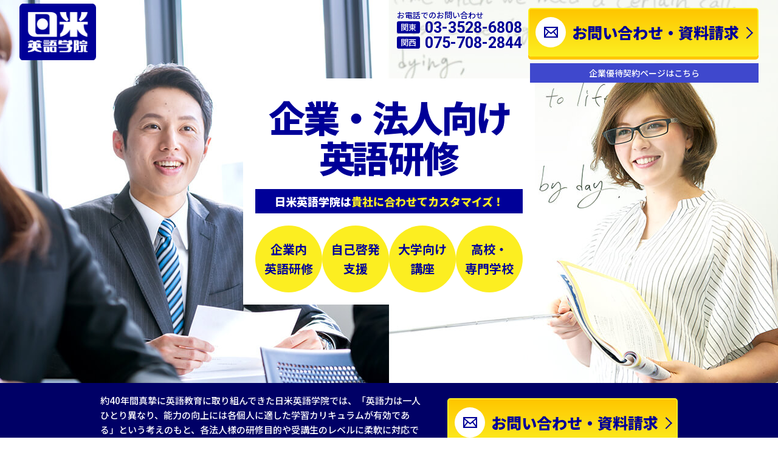

--- FILE ---
content_type: text/html; charset=UTF-8
request_url: https://www.nichibeieigo.jp/corp/
body_size: 46457
content:
<!doctype html>
<html lang="ja">

<head prefix="og: http://ogp.me/ns# fb: http://ogp.me/ns/fb# website: http://ogp.me/ns/website#">
	<meta charset="UTF-8">
	<meta http-equiv="X-UA-Compatible" content="IE=edge">
	<meta name="format-detection" content="telephone=no">
	<meta name="twitter:card" content="summary_large_image">
	<meta name="viewport" content="width=device-width, user-scalable=1">
	<!-- META -->
	<title>企業研修・英語研修なら日米英語学院</title>
	<meta name="keywords" content="企業研修,語学研修,ビジネス英語,英会話,TOEIC,トーイック,エクステンション">
	<meta name="description" content="企業研修、語学研修、ビジネス英語のことなら日米英語学院にお任せください。多彩なプログラムで貴社のニーズにお応えします。">
	<meta name="copyright" content="Copyright © 英会話スクール 日米英語学院 All Rights Reserved.">
	<!-- OGP -->
	<meta property="og:type" content="website">
	<meta property="og:title" content="企業研修・英語研修なら日米英語学院">
	<meta property="og:description" content="企業研修、語学研修、ビジネス英語のことなら日米英語学院にお任せください。多彩なプログラムで貴社のニーズにお応えします。">
	<meta property="og:url" content="https://www.nichibeieigo.jp/corp/">
	<meta property="og:image" content="https://www.nichibeieigo.jp/corp/img/ogp.jpg">
	<!-- canonical -->
	<link rel="canonical" href="https://www.nichibeieigo.jp/corp/">
	<!-- ICON -->
	<link rel="shortcut icon" type="image/x-icon" href="/img/cmn_favicon.ico">
	<!-- CSS -->
	<link rel="stylesheet" href="/corp/css/cmn/normalize.css">
	<link rel="stylesheet" href="/corp/css/cmn/default.css">
	<link rel="stylesheet" href="/corp/css/index.css">
	<!-- slick -->
	<link rel="stylesheet" href="/js/slick/slick.css">
	<link rel="stylesheet" href="/js/slick/slick-theme.css">
	<!-- Google Tag Manager -->
	<script>(function (w, d, s, l, i) {
			w[l] = w[l] || []; w[l].push({
				'gtm.start':
					new Date().getTime(), event: 'gtm.js'
			}); var f = d.getElementsByTagName(s)[0],
				j = d.createElement(s), dl = l != 'dataLayer' ? '&l=' + l : ''; j.async = true; j.src =
					'https://www.googletagmanager.com/gtm.js?id=' + i + dl; f.parentNode.insertBefore(j, f);
		})(window, document, 'script', 'dataLayer', 'GTM-WXTW9W');</script>
	<!-- End Google Tag Manager -->
</head>

<body>
	<!-- Google Tag Manager (noscript) -->
	<noscript><iframe src="https://www.googletagmanager.com/ns.html?id=GTM-TTCZ5V"
			height="0" width="0" style="display:none;visibility:hidden"></iframe></noscript>
	<!-- End Google Tag Manager (noscript) -->
	<!-- wrapper -->
	<div class="wrapper">

		<!-- header -->
		<header class="header">
			<div class="header-block01">
				<p class="header_logo"><img src="/corp/img/header_logo.png" alt="日米英語学院"></p>
				<div class="header-contact-box">
					<div class="header-contact">
						<p class="header-contact_title font10_13">お電話でのお問い合わせ</p>
						<ul class="header-contact_list">
							<li class="header-contact_item"><a href="tel:0335286808" class="header-contact_link tellink">
									<div class="header-contact_local font10_13">関東</div>
									<div class="header-contact_tel font13_25">03-3528-6808</div>
								</a></li>
							<li class="header-contact_item"><a href="tel:0757082844" class="header-contact_link tellink">
									<div class="header-contact_local font10_13">関西</div>
									<div class="header-contact_tel font13_25">075-708-2844</div>
								</a></li>
						</ul>
					</div>
					<div class="button-wrap-center pcObj">
						<a href="#contact" class="button-solid_yellow scroll rOver font20_25">
							<div class="arrow-right icon-mail">お問い合わせ・資料請求</div>
						</a>
					</div>
				</div>
			</div>
		</header>
		<!-- / header -->

		<!-- content -->
		<main role="main">
			<div class="contentWrap">
				<article class="content">

					<section class="main">
						<div class="main-top">
							<div class="main-box">
								<div class="main-box_bg">
									<h1 class="main-box_title">
										<span>企</span><span>業</span><span>・</span><span>法</span><span>人</span><span>向</span><span>け</span><br><span>英</span><span>語</span><span>研</span><span>修</span>
									</h1>
									<p class="main-box_txt font13_18">日米英語学院は<span>貴社に合わせてカスタマイズ！</span></p>
									<ul class="main-box_list font13_20">
										<li class="main-box_item"><a href="#kigyou" class="scroll rOver"><span>企業内<br>英語研修</span></a></li>
										<li class="main-box_item"><a href="#jikokeihatu" class="scroll rOver"><span>自己啓発<br>支援</span></a>
										</li>
										<li class="main-box_item"><a href="#daigaku" class="scroll rOver"><span>大学向け<br>講座</span></a></li>
										<li class="main-box_item"><a href="#koukou" class="scroll rOver"><span>高校・<br>専門学校</span></a></li>
									</ul>
								</div>
								<div class="yutaiLink">
									<p><a href="./com_kenshu/school/yutai.html">企業優待契約ページはこちら</a></p>
								</div>
							</div>
						</div>
						<div class="main-bottom">
							<div class="main-bottom_txt">
								<p class="font12_15">
									約40年間真摯に英語教育に取り組んできた日米英語学院では、「英語力は一人ひとり異なり、能力の向上には各個人に適した学習カリキュラムが有効である」という考えのもと、各法人様の研修目的や受講生のレベルに柔軟に対応できる研修カリキュラムを提供します。
								</p>
								<div class="button-wrap-center pcObj">
									<a href="#contact" class="button-solid_yellow scroll rOver font20_25">
										<div class="arrow-right icon-mail">お問い合わせ・資料請求</div>
									</a>
								</div>
							</div>
						</div>
					</section>

					<section class="news">

						<div class="inner">
							<div class="news-rec-banner">
								<figure class="news-rec-banner-item"><a href="/company/news/2025/1114.html"><img
											src="/company/news/2025/img/news251114.png" alt="関東法人様限定"></a></figure>
								<figure class="news-rec-banner-item">
									<video controls controlsList="nodownload" oncontextmenu="return false;"
										poster="/corp/img/strings-movie-cpver.jpg" width="100%">
										<source src="/corp/img/1-3-addsound-2.mp4" type="video/mp4">
										ご使用のブラウザは動画再生に対応していません。
									</video>
									<figcaption>「ホテル英会話＆おもてなし英会話」英語研修講座【Video】</figcaption>
								</figure>

							</div>

							<div>
								<h2 class="news-title font20_40">英語研修講座　ご提供法人さま<small style="font-size: 1rem; color: red;">※一部掲載</small>
								</h2>
								<ul class="logo-box">
									<li class="logo-item">
										<a href="/company/news/2025/0512.html" class="logo-item-anc">
											<figure class="logo-item-img"><img src="/company/news/2025/img/logo-ipex.png" alt=""></figure>
											<p class="logo-item-txt">「TOEIC<sup>&reg;</sup> L&R」講座</p>
										</a>
									</li>
									<li class="logo-item">
										<a href="/company/news/2025/0507.html" class="logo-item-anc">
											<figure class="logo-item-img"><img src="/company/news/2025/img/logo-strings.png" alt=""></figure>
											<p class="logo-item-txt">「ホテル英会話＆おもてなし英会話」講座</p>
										</a>
									</li>
									<li class="logo-item">
										<a href="/company/news/2025/0507-2.html" class="logo-item-anc">
											<figure class="logo-item-img"><img src="/company/news/2025/img/logo-chihaya.png" alt=""></figure>
											<p class="logo-item-txt">「英検<sup>&reg;</sup>」講座</p>
										</a>
									</li>
									<li class="logo-item">
										<a href="/company/news/2025/0602.html" class="logo-item-anc">
											<figure class="logo-item-img"><img src="/company/news/2025/img/logo-kyoeigakuen.png" alt="">
											</figure>
											<p class="logo-item-txt">「英検<sup>&reg;</sup> Writing」講座</p>
										</a>
									</li>
									<li class="logo-item">
										<a href="/company/news/2025/0512-2.html" class="logo-item-anc">
											<figure class="logo-item-img"><img src="/company/news/2025/img/logo-daltonTokyo.png" alt="">
											</figure>
											<p class="logo-item-txt">「TOEFL iBT<sup>&reg;</sup>テスト」講座</p>
										</a>
									</li>

								</ul>
							</div>

							<h2 class="news-title font20_40">News &amp; TOPICS</h2>
							<ul class="news-box">
								<li class="news-box_item font11_15">
									<span class="news-box_day">2025.09.25</span>
									<a class="news-box_txt" href="https://www.nichibeieigo.jp/kotsukotsu/corp/9382/"
										target="_blank">【コラム掲載】株式会社千總様「接客英会話研修講座」事例ご紹介</a>
								</li>
								<li class="news-box_item font11_15">
									<span class="news-box_day">2025.06.24</span>
									<a class="news-box_txt" href="/company/news/2025/0624.html"
										target="_blank">日米英語学院と日能研関西のコラボによる『ミライングリッシュ』講演会・体験授業開催のお知らせ</a>
								</li>
								<li class="news-box_item font11_15">
									<span class="news-box_day">2025.06.23</span>
									<a class="news-box_txt" href="/company/news/2025/0623.html"
										target="_blank">キャプションbyHyattなんば大阪様「接客英会話研修講座」 提供開始</a>
								</li>
								<li class="news-box_item font11_15">
									<span class="news-box_day">2025.05.29</span>
									<a class="news-box_txt" href="/company/news/2025/0528.html"
										target="_blank">京都聖母学院中学校・高等学校との英検<sup>&reg;</sup>3級～2級の試験対策講座に関するお知らせ</a>
								</li>
								<li class="news-box_item font11_15">
									<span class="news-box_day">2025.05.27</span>
									<a class="news-box_txt" href="/company/news/2025/0527.html"
										target="_blank">大阪明星学園との英検&reg;3級～準1級の試験対策講座に関するお知らせ</a>
								</li>
								<li class="news-box_item font11_15">
									<span class="news-box_day">2025.05.12</span>
									<a class="news-box_txt" href="/company/news/2025/0527-2.html"
										target="_blank">関西学院大学エクステンション講座（IELTSテスト講座/英検&reg;準1級講座）に関するお知らせ</a>
								</li>
								<li class="news-box_item font11_15" style="text-align: right;">
									<a href="https://www.nichibeieigo.jp/company/news/corp-news.html"
										class="news-box_txt">お知らせ一覧</a>
								</li>
							</ul>
						</div>
					</section>

					<section class="voice">
						<div class="inner">
							<h2 class="voice-title font20_40">受講者・担当者の声</h2>
							<p class="voice-title font11_15">多くのお客様よりご満足の声を頂いております。</p>
							<div class="voice-box">
								<div class="voice-box-item bigbox">
									<figure class="voice-box-img"><img src="/corp/img/voice_cmp1.jpg" alt=""></figure>
									<h3 class="voice-box-title new">企業レッスン担当者</h3>
									<p class="voice-box-txt">
										「開発部門に所属する社員の英語力向上を目的に英語教育を実施しました。今回のプログラムでは、受講者のレベルに合わせたカリキュラムと、各拠点のロケーションに応じた柔軟な講習形態を提供いただきました。さらに、各レッスンでは予習・復習を兼ねた単語テストを実施し、スコアを付けることで受講者が自身の成長を実感できる工夫もされていました。こうした取り組みを支えていただいた日米英語学院様のご協力に、心より感謝申し上げます。」
									</p>
								</div>
							</div>
							<div class="voice-box">
								<div class="voice-box-item bigbox">
									<figure class="voice-box-img"><img src="/corp/img/voice_univ1.jpg" alt="大学教務担当者のイラスト"></figure>
									<h3 class="voice-box-title">大学教務担当者</h3>
									<p class="voice-box-txt">
										最近は<b>エントリー時に英語力を問われる企業が増えてきて</b>おり、ほとんどの学生がTOEIC<sup>&reg;</sup>L&amp;Rテストを受験しています。ただ、独学で点数を上げるのはなかなか難しく、何かしら大学として対策を行えないかという話が出ていました。正課で対策を行うのは無理なので、短期集中で講座を開くことになり、夏休みの２週間を利用してTOEIC<sup>&reg;</sup>L&amp;Rテスト集中対策講座を実施しました。試験対策は<b>だらだらと長時間でやるより、ある程度集中して行ったほうが効果的</b>だと言われましたが、実際に講座終了後、<b>多くの学生のスコアが100点以上アップ</b>していたのには驚きました。（エクステンション授業）
									</p>
								</div>
								<div class="voice-box-item">
									<figure class="voice-box-img"><img src="/corp/img/voice_univ2.jpg" alt=""></figure>
									<h3 class="voice-box-title">大学生</h3>
									<p class="voice-box-txt"><b>講師がとても親切で面白く</b>て、毎日行くのが楽しかったです。<b>何でも質問できた</b>のが良かったです。</p>
								</div>
								<div class="voice-box-item">
									<figure class="voice-box-img"><img src="/corp/img/voice_univ3.jpg" alt=""></figure>
									<h3 class="voice-box-title">大学生</h3>
									<p class="voice-box-txt">英語をもっと勉強して、<b>話せるようになりたいという気持ちがさらに強く</b>なりました。</p>
								</div>
								<div class="voice-box-item">
									<figure class="voice-box-img"><img src="/corp/img/voice_high1.jpg" alt=""></figure>
									<h3 class="voice-box-title">高校生</h3>
									<p class="voice-box-txt">語いやリスニングを<b>こんなにたくさんできる機会はめったにない</b>ので、とても役に立ちました。受講できてよかったです。</p>
								</div>
							</div>
							<div class="voice-box">
								<div class="voice-box-item bigbox">
									<figure class="voice-box-img"><img src="/corp/img/voice_cmp1.jpg" alt=""></figure>
									<h3 class="voice-box-title">企業レッスン担当者</h3>
									<p class="voice-box-txt">
										海外進出を前に、対象社員への英語教育を導入することになり、<b>受講者のレベルや学習させたい内容に合わせてレッスンを提供</b>してもらえる日米英語学院にお願いすることにしました。初級者にはTOEIC<sup>&reg;</sup>L&amp;Rテスト対策、中級者には英会話練習やビジネス英語の学習をお願いしています。<br><b>3ヶ月毎に担当者よりフィードバックをもらい、その後の教材やレッスンの進め方を軌道修正</b>してもらえるので、安心してお任せしています。先生も親身になって指導してくれ、毎回課題も出されるため、<b>受講者のモチベーション維持</b>につながっています
									</p>
								</div>
								<div class="voice-box-item">
									<figure class="voice-box-img"><img src="/corp/img/voice_cmp2.jpg" alt=""></figure>
									<h3 class="voice-box-title">受講した会社員</h3>
									<p class="voice-box-txt">
										毎回<b>レッスンの初めに最近のトピックスについて話す時間があり、レッスン前に英語のニュースサイトを確認する</b>ようになりました。このおかげで、<b>ニュースの内容を理解して</b>「それについて私はどう思うのか？」と<b>考える習慣がつきました</b>。（講師派遣型）
									</p>
								</div>
								<div class="voice-box-item">
									<figure class="voice-box-img"><img src="/corp/img/voice_cmp3.jpg" alt=""></figure>
									<h3 class="voice-box-title">受講した会社員</h3>
									<p class="voice-box-txt">
										英語をマスターするには<b>「楽しみながら」受講できる環境がとても重要</b>だと思います。<b>日米英語学院では、毎日楽しく授業を受けることができる</b>ので、学習も継続できています。（通学型）
									</p>
								</div>
								<div class="voice-box-item">
									<figure class="voice-box-img"><img src="/corp/img/voice_univ4.jpg" alt=""></figure>
									<h3 class="voice-box-title">受講した会社員</h3>
									<p class="voice-box-txt">ビジネス英会話のクラスでは、<b>現場でよく使用する語いの強化</b>や、それを用いた<b>スピーキングの強化が役立ちました</b>。（通学型）</p>
								</div>
							</div>
						</div>
					</section>

					<section class="program">
						<div class="inner">
							<h2 class="program-title font20_40">日米英語学院の<span>研修プログラム</span>
								<p class="font11_15">ほぼすべてのサービスで、オンラインでのご提供が可能です</p>
							</h2>
							<div class="program-box">
								<div class="program-box_block" id="kigyou">
									<div class="program-box_item">
										<p class="program-box_target font15_16"><span>企業内<br>英語研修</span></p>
										<dl>
											<dt class="program-box_title font14_20">企業内英語研修</dt>
											<dd class="program-box_txt font11_15">派遣もしくはオンラインにて、貴社のニーズに合った講師と専用プログラムをご提供</dd>
										</dl>
									</div>
									<ul class="program-box_link">
										<li class="cmnlink"><a href="./com_kenshu/corporate/">プログラム詳細</a></li>
										<li class="cmnlink"><a href="./com_kenshu/corporate/curriculum.html">導入事例</a></li>
									</ul>
								</div>
								<div class="program-box_block" id="jikokeihatu">
									<div class="program-box_item">
										<p class="program-box_target font15_16"><span>自己啓発<br>支援</span></p>
										<dl>
											<dt class="program-box_title font14_20">企業向け自己啓発英語研修</dt>
											<dd class="program-box_txt font11_15">従業員様の目標に沿った個人別カリキュラムにて、最寄りのスクールで受講可能</dd>
										</dl>
									</div>
									<ul class="program-box_link">
										<li class="cmnlink"><a href="./com_kenshu/school/">プログラム詳細</a></li>
										<li class="cmnlink"><a href="./com_kenshu/school/curriculum.html">導入事例</a></li>
									</ul>
									<ul class="program-box_link program-box_link_yutai">
										<li class="cmnlink"><a href="./com_kenshu/school/yutai.html">企業優待契約</a></li>
									</ul>
								</div>
								<div class="program-box_block" id="daigaku">
									<div class="program-box_item">
										<p class="program-box_target font15_16"><span>大学向け<br>講座</span></p>
										<dl>
											<dt class="program-box_title font14_20">大学向け英語講座</dt>
											<dd class="program-box_txt font11_15">就職や留学、生涯教育に役立つプログラムを、貴学のご要望に沿ってカスタマイズ</dd>
										</dl>
									</div>
									<ul class="program-box_link">
										<li class="cmnlink"><a href="./com_kenshu/university/">プログラム詳細</a></li>
										<li class="cmnlink"><a href="./com_kenshu/university/curriculum.html">導入事例</a></li>
									</ul>
								</div>
								<div class="program-box_block" id="koukou">
									<div class="program-box_item">
										<p class="program-box_target font15_16"><span>高校・<br>専門学校</span></p>
										<dl>
											<dt class="program-box_title font14_20">高校・専門学校向け英語講座</dt>
											<dd class="program-box_txt font11_15">正規授業から補習の運営、英語合宿への講師派遣まで、多様なサービスモデル</dd>
										</dl>
									</div>
									<ul class="program-box_link">
										<li class="cmnlink"><a href="./com_kenshu/highschool/">プログラム詳細</a></li>
										<li class="cmnlink"><a href="./com_kenshu/highschool/curriculum.html">導入事例</a></li>
									</ul>
								</div>
							</div>
						</div>
					</section>

					<section class="reason">
						<div class="inner">
							<h2 class="reason-title font25_40">日米英語学院が選ばれる<br><span
									class="reason-title_line"><span>4</span><span>つ</span><span>の</span><span>理由</span></span></h2>
							<div class="reason-nav">
								<a href="#reason01" class="reason-nav_link scroll font11_17"><span>選べる研修<br
											class="spObj">スタイル</span></a>
								<a href="#reason02" class="reason-nav_link scroll font11_17"><span>カスタマイズ<br
											class="spObj">レッスン</span></a>
								<a href="#reason03" class="reason-nav_link scroll font11_17"><span>充実の<br class="spObj">サポート</span></a>
								<a href="#reason04" class="reason-nav_link scroll font11_17"><span>成果評価</span></a>
							</div>
							<div class="reason-box">
								<section id="reason01" class="reason-box_item">
									<h3 class="reason-box_title font20_35">
										<div class="reason-box_titleWrap"><span class="reason-box_num">1</span>選べる研修スタイル</div>
									</h3>
									<p class="reason-box_lead font13_20">講師やレッスン形態をご要望に応じて組み合わせ、最適な研修スタイルで受講していただけます。</p>
									<div class="reason-content">
										<ul class="reason01-list">
											<li class="reason01-list_item font14_24">
												<p class="reason01-list_txt">日本人講師</p>
												<p class="reason01-list_txt">外国人講師</p>
											</li>
											<li class="reason01-list_item font14_24">
												<p class="reason01-list_txt">通学</p>
												<p class="reason01-list_txt">派遣</p>
											</li>
											<li class="reason01-list_item font14_24">
												<p class="reason01-list_txt">グループレッスン</p>
												<p class="reason01-list_txt">プライベートレッスン</p>
											</li>
										</ul>
										<div class="reason01-img">
											<figure class="reason01-img_pic"><img src="/corp/img/reason_01_p01.jpg" alt="選べる研修スタイル"></figure>
											<figure class="reason01-img_pic"><img src="/corp/img/reason_01_p02.jpg" alt="選べる研修スタイル"></figure>
										</div>
									</div>
								</section>
								<section id="reason02" class="reason-box_item">
									<h3 class="reason-box_title font20_35">
										<div class="reason-box_titleWrap"><span class="reason-box_num">2</span>カスタマイズレッスン</div>
									</h3>
									<p class="reason-box_lead font13_20">課題や目的、ニーズに合わせてオリジナルのカリキュラムをご提案いたします。</p>
									<div class="reason-content">
										<div class="reason02-list">
											<dl class="reason02-list_item">
												<dt class="reason02-list_title font15_25">目的</dt>
												<dd class="reason02-list_txt font10_18">社内研修<span class="pcObj">、</span><br>海外出張<span
														class="pcObj">、</span><br>市場拡大など</dd>
											</dl>
											<dl class="reason02-list_item">
												<dt class="reason02-list_title font15_25">回数<br>時間</dt>
												<dd class="reason02-list_txt font10_18">1日〜長期</dd>
											</dl>
											<dl class="reason02-list_item">
												<dt class="reason02-list_title font15_25">内容</dt>
												<dd class="reason02-list_txt font10_18">ビジネス英会話<span class="pcObj">、</span><br>Eメール作成<span
														class="pcObj">、</span><br>TOEIC®<br class="pcObj">テスト対策<br class="spObj">など</dd>
											</dl>
										</div>
										<div class="button-wrap-center">
											<a href="#contact" class="reason02-button button-solid_yellow scroll rOver font20_25">
												<div class="arrow-right icon-mail">お問い合わせ・資料請求</div>
											</a>
										</div>
									</div>
								</section>
								<section id="reason03" class="reason-box_item">
									<h3 class="reason-box_title font20_35">
										<div class="reason-box_titleWrap"><span class="reason-box_num">3</span>充実のサポート</div>
									</h3>
									<p class="reason-box_lead font13_20">目標達成をめざし、受講生一人ひとりを親身にサポートします。</p>
									<div class="reason-content">
										<div class="reason03-list">
											<dl class="reason03-list_item">
												<dt class="reason03-list_subtitle font15_25">出欠管理</dt>
												<dd class="reason03-list_txt font11_18">レッスンの出欠状況を確認し、定期的に担当者様にご報告いたします。</dd>
											</dl>
											<dl class="reason03-list_item">
												<dt class="reason03-list_subtitle font15_25">状況報告</dt>
												<dd class="reason03-list_txt font11_18">必要に応じてクラスオブザーブを行い、進捗状況をご報告します。</dd>
											</dl>
											<dl class="reason03-list_item">
												<dt class="reason03-list_subtitle font15_25">アンケート</dt>
												<dd class="reason03-list_txt font11_18">レッスンの満足度や生徒様の声を聞き、より良いレッスンをご提供します。</dd>
											</dl>
											<dl class="reason03-list_item">
												<dt class="reason03-list_subtitle font15_25">コースガイダンス</dt>
												<dd class="reason03-list_txt font11_18">定期的にコースガイダンスを行い、上達度をもとに次のレッスンをご提案します。</dd>
											</dl>
											<dl class="reason03-list_item">
												<dt class="reason03-list_subtitle font15_25">テスト</dt>
												<dd class="reason03-list_txt font11_18">定期的にコースガイダンスを行い、上達度をもとに次のレッスンをご提案します。</dd>
											</dl>
											<dl class="reason03-list_item">
												<dt class="reason03-list_subtitle font15_25">フィードバック</dt>
												<dd class="reason03-list_txt font11_18">受講状況や上達度、弱点をフィードバック、アドバイスします。</dd>
											</dl>
										</div>
										<div class="reason03-img">
											<figure class="reason03-img_pic"><img src="/corp/img/reason_03_p01.jpg" alt="充実のサポート"></figure>
											<figure class="reason03-img_pic"><img src="/corp/img/reason_03_p02.jpg" alt="充実のサポート"></figure>
										</div>
									</div>
								</section>
								<section id="reason04" class="reason-box_item">
									<h3 class="reason-box_title font20_35">
										<div class="reason-box_titleWrap"><span class="reason-box_num">4</span>成果評価</div>
									</h3>
									<p class="reason-box_lead font13_20">日米英語学院独自の評価システムや各種検定試験を用いて、より客観的に学習の成果を表します。</p>
									<div class="reason-content">
										<div class="reason04-list">
											<div class="reason04-list_item">
												<p class="reason04-list_name font15_20">英検&reg;</p>
												<p class="reason04-list_txt font11_18">日本最大規模の英語技能検定。全部で7つの級があり、英語の4技能を正確に測定することができます。</p>
											</div>
											<div class="reason04-list_item">
												<p class="reason04-list_name font15_20">TOEIC&reg; IPテスト</p>
												<p class="reason04-list_txt font11_18">TOEIC&reg;
													L&amp;Rテストの団体向け検定試験。実践的なビジネス英語を査定する問題が多く、社会人は取得必須の試験です。</p>
											</div>
											<div class="reason04-list_item">
												<p class="reason04-list_name font15_20">TOEFL ITP&reg;テスト</p>
												<p class="reason04-list_txt font11_18">
													留学や大学（院）進学に使われているTOEFL&reg;テストの団体向けプログラム。リーディングとリスニング、文法力を測定します。</p>
											</div>
										</div>
									</div>
								</section>
							</div>
							<div class="button-wrap-center">
								<a href="#contact" class="reason-button button-solid_yellow scroll rOver font20_40">
									<div class="arrow-right icon-mail">お問い合わせ・資料請求</div>
								</a>
							</div>
						</div>
					</section>

					<section class="teacher">
						<div class="inner">
							<h2 class="teacher-title font20_35">講師紹介</h2>
							<div class="teacher-box">
								<figure class="teacher-img"><img src="/corp/img/teacher_yokoi.jpg" alt="横井先生の顔写真"></figure>
								<div class="teacher-txt">
									<h3 class="teacher-head">横井先生</h3>
									<h4 class="teacher-subhead">法人講座実績</h4>
									<ul>
										<li>私立大学［東京都］全学部対象（英語必修／選択科目（TOEFL<sup>&reg;</sup>テスト・IELTS講座含む））</li>
										<li>私立大学［東京都］経営学部／経済学部／外国語学部対象（英語必修科目）</li>
										<li>東京都立千早高等学校（英検<sup>&reg;</sup>講座）</li>
										<li>ドルトン東京学園（TOEFL<sup>&reg;</sup>テスト講座）、など</li>
									</ul>
									<h4 class="teacher-subhead">自己紹介</h4>
									<p>
										世界30カ国を仕事や留学、旅行で訪れ、国内外で起業した経験もあります。大学での教員や英会話学校での講師経験もあります。現在は米国東海岸のペンシルバニア大学教育大学院の博士課程に在籍し、法人向けの研修講師活動をしながら研究に従事しています。TOEFL<sup>&reg;</sup>テストや英検<sup>&reg;</sup>、その他英会話や文法など、基礎から応用まで、わかりやすくて楽しい授業を受講生の皆さまと一緒に作っていけたらと思います！
									</p>
								</div>
							</div>
							<div class="teacher-box">
								<figure class="teacher-img"><img src="/corp/img/tea_aaron.jpg" alt="Aaron先生の顔写真"></figure>
								<div class="teacher-txt">
									<h3 class="teacher-head">Aaron先生</h3>
									<h4 class="teacher-subhead">法人講座実績</h4>
									<ul>
										<li>私立大学（大阪府）英語必修クラス（会話・TOEIC<sup>&reg;</sup>テストクラス）</li>
										<li>専門学校（大阪府）英語必修クラス（英会話）</li>
										<li>高等学校（京都府）イングリッシュキャンプ（プレゼンテーション指導）</li>
										<li>企業講座（製品技術研究会社　他）</li>
									</ul>
									<h4 class="teacher-subhead">自己紹介</h4>
									<ul>
										<li>出身地：アメリカ</li>
										<li>専攻:電子通信学 EST（Electronic systems technologies）focusing in Telecommunications</li>
									</ul>
									<p>My name is Aaron, and I’m from the US. I grew up in a small town in southern Illinois and then live
										outside of Chicago for a couple of years. I’ve always liked speaking with and helping people. I
										worked in IT customer support for a while. <br>
										I’ve been in Japan for about 15 years. After 5 years of ALT work, I taught business English and
										presentation. In addition to conversation and test prep
										classes(IELTS・TOEFL<sup>&reg;</sup>test・EIKEN). <br>
										I love hearing about people’s experiences and talking about anything. I hope to see you in future
										classes!</p>
								</div>
							</div>
						</div>
					</section>

					<section class="flow">
						<div class="inner">
							<h2 class="flow-title font20_35">語学研修の流れ</h2>
							<div class="flow-box bigbox">
								<dl class="flow-box_item">
									<dt class="flow-box_head">問い合わせ</dt>
									<dd class="flow-box_txt"><a href="#contact">フォーム</a>、メール、またはお電話にてお気軽にどうぞ</dd>
									<dt class="flow-box_head">訪問・面談</dt>
									<dd class="flow-box_txt">担当者がヒアリングと内容説明を行います</dd>
									<dt class="flow-box_head">打ち合わせ</dt>
									<dd class="flow-box_txt">研修担当者とのカリキュラム内容の打ち合わせ</dd>
									<dt class="flow-box_head">見積もり</dt>
									<dd class="flow-box_txt">受講プラン・お見積りの提示</dd>
									<dt class="flow-box_head">契約</dt>
									<dd class="flow-box_txt">企業向け、学校向けでこの先のフォローが異なってきます。</dd>
								</dl>
							</div>
							<div class="flow-box_container">
								<div class="flow-box">
									<h2 class="flow-title">企業語学研修の場合</h2>
									<dl class="flow-box_item">
										<dt class="flow-box_head">ルール説明</dt>
										<dd class="flow-box_txt">オリエンテーションを行い受講のルールをご説明します</dd>
										<dt class="flow-box_head">講座開講</dt>
										<dd class="flow-box_txt">&nbsp;</dd>
										<dt class="flow-box_head afterfollow">アフターフォロー</dt>
										<dd class="flow-box_txt afterfollow">出欠管理や状況報告、レッスン後の満足度調査など</dd>
									</dl>
								</div>
								<div class="flow-box">
									<h2 class="flow-title">大学・専門学校・高校語学研修の場合</h2>
									<dl class="flow-box_item">
										<dt class="flow-box_head">講座の告知</dt>
										<dd class="flow-box_txt">ポスターやチラシを作成します</dd>
										<dt class="flow-box_head">説明会の実施</dt>
										<dd class="flow-box_txt">授業内容と目標の説明を行います</dd>
										<dt class="flow-box_head">レベルチェック</dt>
										<dd class="flow-box_txt">クラス分け・オリエンテーション</dd>
										<dt class="flow-box_head">講座開講</dt>
										<dd class="flow-box_txt">&nbsp;</dd>
										<dt class="flow-box_head afterfollow">アフターフォロー</dt>
										<dd class="flow-box_txt afterfollow">出欠管理や状況報告、レッスン後の満足度調査など</dd>
									</dl>
								</div>
							</div>
						</div>
					</section>

					<section class="corp">
						<div class="inner">
							<h2 class="corp-title font20_35">
								<div class="corp-title_t01 font12_20">こんな法人様に</div>
								<div class="corp-title_t02"><span>「</span>法人別カスタマイズカリキュラム<span>」</span></div>がぴったりです
							</h2>
							<div class="corp-box">
								<dl class="corp-box_item">
									<dt class="corp-box_title font15_20">複合的なテーマで学ばせたい
										<span class="font10_13">TOEICとスピーキング、<br class="pcObj">ビジネスライティングとミーティングなど</span>
									</dt>
									<dd class="corp-box_txt font11_15">テーマに合わせて日本人講師と外国人講師を組み合わせたカリキュラム設定ができます。</dd>
								</dl>
								<dl class="corp-box_item">
									<dt class="corp-box_title font15_20">新人研修として<br>英語研修を取り入れたい</dt>
									<dd class="corp-box_txt font11_15">法人様の新人社員のスケジュールに合わせて、スポットで講師の派遣が可能です。</dd>
								</dl>
								<dl class="corp-box_item">
									<dt class="corp-box_title font15_20">英語基礎力を固めさせたい</dt>
									<dd class="corp-box_txt font11_15">英語の楽しさを伝え、自ら取り組む力を育み、資格取得へとつなげます。</dd>
								</dl>
								<dl class="corp-box_item">
									<dt class="corp-box_title font15_20">社員の英語レベルがバラバラ</dt>
									<dd class="corp-box_txt font11_15">スクールへの通学も可能です。個々にレベルチェックを実施し、個人別カリキュラムを作成いたします。</dd>
								</dl>
							</div>
							<div class="corp_box">
								<h3 class="corp-box_title font15_20 onTitle">オンライン英語研修について</h3>
								<p class="corp-box-online_cnt">
									企業・法人向け英語研修をオンラインで受講いただくことができます。日米英語学院のオンラインレッスンは実際のスクールでレッスンを担当している講師がスクールからレッスンを実施しますので、通学と同じ質の高いレッスンを受けていただけます。
								</p>
								<div class="corp-box-online">
									<dl class="corp-box-online_item">
										<dt class="corp-box-online_title font15_20">&#9312;全国各地の従業員をまとめて研修できる</dt>
										<dd class="corp-box-online_txt font11_15">オンラインだからこそ、様々な拠点から受講生を集めた集合研修が実施できます</dd>
									</dl>
									<dl class="corp-box-online_item">
										<dt class="corp-box-online_title font15_20">&#9313;どこからでも受講できる</dt>
										<dd class="corp-box-online_txt font11_15">
											企業の英語研修で課題となる、出張時の出席がオンラインなら実現可能。出席率が上がり、成果が出やすいのが特徴です。時差出勤やリモートワークを導入している企業様も安心して導入頂けます。</dd>
									</dl>
								</div>
							</div>
						</div>
					</section>

					<section id="contact" class="contact">
						<div class="inner">
							<div class="contact-header">
								<h2 class="contact-header_title font20_35">お問い合わせ・資料請求</h2>
								<p class="contact-header_lead font11_18">下記項目にご入力のうえ、送信してください。<br
										class="spObj">送信内容を確認後、スタッフよりご連絡させていただきます。</p>
							</div>
							<div class="contact-body">
								<form action="index.php" method="post" novalidate>
									
									<div class="fm-block">
										<dl class="fm-block_dl">
											<dt class="fm-block_dt font13_18">法人名</dt>
											<dd class="fm-block_dd">
												<div class="fm-input">
													<input type="text" name="company_name" value=""
														>
												</div>
											</dd>
										</dl>
										<dl class="fm-block_dl fm-required">
											<dt class="fm-block_dt font13_18">ご担当者名<span class="fm-requiredText font10_15">必須</span></dt>
											<dd class="fm-block_dd">
												<div class="fm-input">
													<input type="text" name="parson_name" value=""
														>
												</div>
											</dd>
										</dl>
										<dl class="fm-block_dl fm-required">
											<dt class="fm-block_dt font13_18">E-mail<span class="fm-requiredText font10_15">必須</span></dt>
											<dd class="fm-block_dd">
												<div class="fm-input">
													<input type="text" name="email" value="" placeholder="nichibeieigo@gmail.com"
														required>
												</div>
											</dd>
										</dl>
										<dl class="fm-block_dl fm-required">
											<dt class="fm-block_dt font13_18">TEL<span class="fm-requiredText font10_15">必須</span></dt>
											<dd class="fm-block_dd">
												<div class="fm-input">
													<input type="text" name="tel" value="" placeholder="06-0000-0000"
														required>
												</div>
											</dd>
										</dl>
										<dl class="fm-block_dl fm-required">
											<dt class="fm-block_dt font13_18">希望のプログラム<span class="fm-requiredText font10_15">必須</span></dt>
											<dd class="fm-block_dd">
												<div class="fm-select fm-select_pref">
													<div class="fm-select_wrap">
														<select name="program" id="program" required>
															<option value="">選択して下さい</option>
															<option value="1">一般英会話</option>
															<option value="2">オフィス英会話</option>
															<option value="3">ビジネス英会話</option>
															<option value="4">ビジネスライティング</option>
															<option value="5">プレゼンテーション</option>
															<option value="6">TOEIC(R)テスト試験対策</option>
															<option value="7">海外生活英語</option>
															<option value="8">海外派遣員研修</option>
															<option value="9">業務英語研修</option>
															<option value="10">企業優待契約の利用</option>
														</select>
													</div>
												</div>
											</dd>
										</dl>
										<dl class="fm-block_dl">
											<dt class="fm-block_dt font13_18">ご要望等</dt>
											<dd class="fm-block_dd">
												<div class="fm-textarea">
													<textarea name="comment" placeholder="400字以内で入力ください。"></textarea>
												</div>
											</dd>
										</dl>
									</div>
									<div class="fm-block_notes font11_15">
										<p>日米英語学院では <a href="/privacy/" target="_blank" class="tlink">個人情報保護方針</a> に伴い、個人情報を管理しており、<br
												class="pcObj">ご記入いただいた情報は、新商品、サービスに関するお知らせ以外の目的には利用いたしません。</p>
									</div>
									<div class="button-wrap-center">
										<button type="submit" class="button-solid_yellow font20_25 rOver">
											<div class="arrow-right">同意して確認画面へ</div>
										</button>
									</div>
									<input type="hidden" name="a" value="confirm">
									<input type="hidden" name="sid" value="e82825944b75522702f9713c3e6cc1d3">
								</form>
								<div class="contact-ssl">
									<div class="contact-ssl_link">
										<form action="https://www.login.secomtrust.net/customer/customer/pfw/CertificationPage.do"
											name="CertificationPageForm" method="post" target="_blank">
											<input type="image" border="0" name="Sticker" src="/corp/img/form_ssl_icon01.png"
												alt="クリックして証明書の内容をご確認ください。" oncontextmenu="return false;">
											<input type="hidden" name="Req_ID" value="1454754771">
										</form>
									</div>
									<p class="contact-ssl_txt font10_15">このフォームのお申込み情報はSSL暗号化通信により守られています。</p>
								</div>
							</div>
						</div>
					</section>

				</article>
			</div>
		</main>
		<!-- / content -->

		<!-- footer -->
		<footer class="footer">
			<div class="footer-block01">
				<div class="inner">
					<!--<p class="footer-block01_txt font13_15">より詳しい情報が欲しい方へ</p>-->
					<!--<div class="button-wrap-center">
<a href="/corp/com_kenshu/" class="button-flat_blue rOver" target="_blank"><span class="footer-block01_corpLogo"><img src="/corp/img/footer-btn_txt01.png" alt="日米英語学院"></span><div class="arrow-right font15_20">法人サイト</div></a>
</div>-->
					<div class="footer-nav-link">
						<p><a href="./com_kenshu/corporate/">企業内英語研修</a> | <a href="./com_kenshu/school/">自己啓発支援</a> | <a
								href="./com_kenshu/university/">大学向け講座</a> | <a href="./com_kenshu/highschool/">高校・専門学校</a> | <a
								href="./com_kenshu/reason/">日米英語学院が選ばれる理由</a> | <a href="./com_kenshu/faq/">FAQ</a> | <a
								href="/corp/#contact" target="_blank">資料請求</a> | <a href=/company/gaiyou.html>会社概要</a> | <a
								href=/rule>利用規約</a></p>
					</div>
				</div>
			</div>
			<div class="footer-block02">
				<div class="footer-info font10_13">
					<p>英検®は、公益財団法人 日本英語検定協会の登録商標です。<br>
						このコンテンツは、公益財団法人 日本英語検定協会の承認や推奨、<br class="spObj">その他の検討を受けたものではありません。</p>
					<p>TOEFL and TOEIC are registered trademarks of Educational Testing<br class="spObj"> Service (ETS). This
						website is not endorsed or approved by ETS.</p>
				</div>
				<p class="footer-copyright font10_13">Copyright © 英会話スクール 日米英語学院 All Rights Reserved.</p>
				<a href="#contact" class="button-flat_yellow scroll font20 spObj">
					<div class="arrow-right icon-mail">お問い合わせ・資料請求</div>
				</a>
			</div>
		</footer>
		<!-- / footer -->

	</div>
	<!-- / wrapper -->
	<!-- JS -->
	<script src="/corp/js/cmn/jquery-2.2.4.min.js"></script>
	<script src="/corp/js/cmn/jquery.easing.1.3.js"></script>
	<script src="/corp/js/cmn/common.js"></script>
	<script src="/corp/js/index.js"></script>
	<!-- <script src="/js/slick/slick.min.js"></script> -->
	<!-- <script>
		$(function () {
			$(".logo-box").slick({
				autoplay: true,
				autoplaySpeed: 2000,
				centerMode: true,
				centerPadding: '60px',
				slidesToShow: 3,
				adaptiveHeight: true,
				responsive: [
					{
						breakpoint: 768,
						settings: {
							arrows: false,
							centerMode: true,
							centerPadding: '40px',
							slidesToShow: 3
						}
					},
					{
						breakpoint: 480,
						settings: {
							arrows: false,
							centerMode: true,
							centerPadding: '40px',
							slidesToShow: 1
						}
					}
				]
			});
		});
	</script> -->
</body>

</html>

--- FILE ---
content_type: text/css
request_url: https://www.nichibeieigo.jp/corp/css/cmn/default.css
body_size: 14005
content:
@charset "UTF-8";
/*----------------------------------------

	Default CSS

	- default setting
	- font setting
	- line-height setting
	- indent setting
	- link setting
	- color setting
	- common setting
	- clearfix
	- header
	- content
	- footer
	- print

-----------------------------------------*/

/*----------------------------------------
	default setting
-----------------------------------------*/
@import url('https://fonts.googleapis.com/css?family=Noto+Sans+JP:300,500,700,900|Roboto:700,700i&display=swap&subset=japanese');
body {
	color: #000000;
	font-family: 'Noto Sans JP', sans-serif;
	-webkit-font-smoothing: antialiased; /* Safari フォント表示補正 */
	-moz-osx-font-smoothing: grayscale;  /* Firefox フォント表示補正 */
	-webkit-user-drag: none;
	-webkit-touch-callout: none;
	font-weight: 400;
	line-height: 1.6;
}
html, body {
	height: 100%;
}
img {
	width: 100%;
	height: auto;
	vertical-align: bottom;
}
em {
	font-style: normal;
	font-weight: bold;
}
li, dt, dd {
	list-style: none;
	vertical-align: bottom;
}
li img, dt img, dd img {
	vertical-align: top;
}
small {
	font-size: 100%;
}
input,textarea,select {
	outline: none;
}

@media print, screen and (min-width:768px) {
	/* pc  768 - # */
	.spObj { display: none!important; }
}
@media screen and (max-width:767px) {
	/* sp  # - 767 */
	.pcObj { display: none!important; }
}

#fb-root { display: none; }
.over, .scroll, .modal {}

body.enabled_modal {
	overflow: hidden;
}

/*----------------------------------------
	font setting
-----------------------------------------*/
[class*="font8"] { font-size: calc(2.66667vw * 0.8); }
[class*="font9"] { font-size: calc(2.66667vw * 0.9); }
[class*="font10"] { font-size: calc(2.66667vw * 1.0); }
[class*="font11"] { font-size: calc(2.66667vw * 1.1); }
[class*="font12"] { font-size: calc(2.66667vw * 1.2); }
[class*="font13"] { font-size: calc(2.66667vw * 1.3); }
body,
[class*="font14"] { font-size: calc(2.66667vw * 1.4); }
[class*="font15"] { font-size: calc(2.66667vw * 1.5); }
[class*="font16"] { font-size: calc(2.66667vw * 1.6); }
[class*="font17"] { font-size: calc(2.66667vw * 1.7); }
[class*="font18"] { font-size: calc(2.66667vw * 1.8); }
[class*="font19"] { font-size: calc(2.66667vw * 1.9); }
[class*="font20"] { font-size: calc(2.66667vw * 2.0); }
[class*="font21"] { font-size: calc(2.66667vw * 2.1); }
[class*="font22"] { font-size: calc(2.66667vw * 2.2); }
[class*="font23"] { font-size: calc(2.66667vw * 2.3); }
[class*="font24"] { font-size: calc(2.66667vw * 2.4); }
[class*="font25"] { font-size: calc(2.66667vw * 2.5); }
[class*="font26"] { font-size: calc(2.66667vw * 2.6); }
[class*="font27"] { font-size: calc(2.66667vw * 2.7); }
[class*="font28"] { font-size: calc(2.66667vw * 2.8); }
[class*="font29"] { font-size: calc(2.66667vw * 2.9); }
[class*="font30"] { font-size: calc(2.66667vw * 3.0); }
[class*="font32"] { font-size: calc(2.66667vw * 3.2); }
[class*="font34"] { font-size: calc(2.66667vw * 3.4); }
[class*="font36"] { font-size: calc(2.66667vw * 3.6); }
@media print, screen and (min-width:768px) {
	[class*="font"][class*="_8"] { font-size: 0.8rem; }
	[class*="font"][class*="_9"] { font-size: 0.9rem; }
	[class*="font"][class*="_10"] { font-size: 1.0rem; }
	[class*="font"][class*="_11"] { font-size: 1.1rem; }
	[class*="font"][class*="_12"] { font-size: 1.2rem; }
	[class*="font"][class*="_13"] { font-size: 1.3rem; }
	body,
	[class*="font"][class*="_14"] { font-size: 1.4rem; }
	[class*="font"][class*="_15"] { font-size: 1.5rem; }
	[class*="font"][class*="_16"] { font-size: 1.6rem; }
	[class*="font"][class*="_17"] { font-size: 1.7rem; }
	[class*="font"][class*="_18"] { font-size: 1.8rem; }
	[class*="font"][class*="_19"] { font-size: 1.9rem; }
	[class*="font"][class*="_20"] { font-size: 2.0rem; }
	[class*="font"][class*="_21"] { font-size: 2.1rem; }
	[class*="font"][class*="_22"] { font-size: 2.2rem; }
	[class*="font"][class*="_23"] { font-size: 2.3rem; }
	[class*="font"][class*="_24"] { font-size: 2.4rem; }
	[class*="font"][class*="_25"] { font-size: 2.5rem; }
	[class*="font"][class*="_26"] { font-size: 2.6rem; }
	[class*="font"][class*="_27"] { font-size: 2.7rem; }
	[class*="font"][class*="_28"] { font-size: 2.8rem; }
	[class*="font"][class*="_29"] { font-size: 2.9rem; }
	[class*="font"][class*="_30"] { font-size: 3.0rem; }
	[class*="font"][class*="_32"] { font-size: 3.2rem; }
	[class*="font"][class*="_34"] { font-size: 3.4rem; }
	[class*="font"][class*="_35"] { font-size: 3.5rem; }
	[class*="font"][class*="_36"] { font-size: 3.6rem; }
	[class*="font"][class*="_40"] { font-size: 4.0rem; }
}
/*----------------------------------------
	line-height setting（default/2）
-----------------------------------------*/
h1, h2, h3, h4, h5, h6, small,
[class^="en_"], [class*=" en_"] {
	line-height: 1.5;
}

/*----------------------------------------
	link setting
-----------------------------------------*/
a,
a:focus {
	outline: none;
}
a {
	color: #000000;
	text-decoration: none;
}
a.tlink,
a .tlink {
	color: #000098;
	text-decoration: underline;
}
@media print, screen and (min-width:768px) {
	body.pc a.tlink:hover,
	body.pc a .tlink:hover {
		text-decoration: none;
	}
	body.pc button.rOver,
	body.pc img.rOver,
	body.pc a.rOver {
		-webkit-transition: 0.2s;
		-o-transition: 0.2s;
		transition: 0.2s;
	}
	body.pc button.rOver:hover,
	body.pc img.rOver:hover,
	body.pc a.rOver:hover {
		opacity:0.7;
	}
}

/*----------------------------------------
	common setting
-----------------------------------------*/
.wrapper {
	position: relative;
	width: 100%;
	height: 100%;
	min-height: 100%;
}
@media print, screen and (min-width:768px) {
	.wrapper {
		min-width: 1040px;
	}
}
.inner {
	margin: 0 4.6666vw;
}
@media print, screen and (min-width:768px) {
	.inner {
		width: 950px;
		margin: 0 auto;
	}
}
.defs {
	display: none;
}
.en {
	font-family: 'Roboto', 'Noto Sans JP', sans-serif;
}

/*----------------------------------------
	z-index
-----------------------------------------*/
@media print, screen and (min-width:768px) {}

/*----------------------------------------
	header
-----------------------------------------*/
.header {
	position: absolute;
	top: 0;
	left: 0;
	z-index: 9000;
	width: 100%;
	padding: 1.335vw 0;
	background-color: rgba(255,255,255,0.7);
}
.header-block01 {
	display: -webkit-box;
	display: -ms-flexbox;
	display: flex;
	-webkit-box-align: center;
	    -ms-flex-align: center;
	        align-items: center;
	-webkit-box-pack: justify;
	    -ms-flex-pack: justify;
	        justify-content: space-between;
	padding: 0 3.3333vw;
}
.header_logo {
	width: 100%;
	margin: 0 3.3333vw 0 0;
	max-width: 18.135vw;
	font-size: 0;
	line-height: 1;
}
.header-contact_title {
	margin-top: -1.2vw;
	color: #000098;
}
.header-contact_list {
	display: -webkit-box;
	display: -ms-flexbox;
	display: flex;
}
.header-contact_item+.header-contact_item {
	margin-left: 1.3333vw;
}
.header-contact_link {
	display: -webkit-box;
	display: -ms-flexbox;
	display: flex;
	-webkit-box-align: center;
	    -ms-flex-align: center;
	        align-items: center;
	padding: 1.0666vw;
	border: 1px solid #000098;
	line-height: 1;
	white-space: nowrap;
}
.header-contact_local {
	margin: 0 1.0666vw 0 0;
	padding: 0.8vw 1.3333vw;
	border-radius: 3px;
	background-color: #000098;
	color: #fff;
}
.header-contact_tel {
	color: #000098;
	font-family: 'Roboto', sans-serif;
	font-weight: 700;
}
.confirm .header-contact,
.fin .header-contact {
	display: none;
}
@media print, screen and (min-width:768px) {
	.header {
		padding: 0;
		background: none;
	}
	.header-block01 {
		width: 950px;
		height: 105px;
		margin: 0 auto;
		padding: 0;
	}
	.header_logo {
		max-width: 126px;
	}
	.header-contact_title {
		margin-top: -10px;
	}
	.header-contact_list {
		display: block;
	}
	.header-contact_item+.header-contact_item {
		margin-top: 5px;
		margin-left: 0;
	}
	.header-contact_link {
		padding: 0;
		border: none;
	}
	.header-contact_local {
		margin: 0 8px 0 0;
		padding: 3px 6px 4px;
	}
	.header-contact_tel {
		margin: -4px 0;
		line-height: 1;
	}
}

/*----------------------------------------
	content
-----------------------------------------*/
.confirm .content,
.fin .content {
	padding-top: 16vw;
}
@media print, screen and (min-width:768px) {
	.confirm .content,
	.fin .content {
		padding-top: 104px;
	}
}

.button-wrap-center {
	display: -webkit-box;
	display: -ms-flexbox;
	display: flex;
	-webkit-box-pack: center;
	    -ms-flex-pack: center;
	        justify-content: center;
}
.button-solid_yellow,
.button-solid_gray,
.button-flat_yellow,
.button-flat_blue {
	display: -webkit-box;
	display: -ms-flexbox;
	display: flex;
	-webkit-box-align: center;
	    -ms-flex-align: center;
	        align-items: center;
	-webkit-box-pack: center;
	    -ms-flex-pack: center;
	        justify-content: center;
	position: relative;
	width: 100%;
	color: #000098;
	text-align: center;
}
.button-harf {
	-webkit-box-pack: justify;
	    -ms-flex-pack: justify;
	        justify-content: space-between;
}
.button-harf .button-solid_yellow,
.button-harf .button-solid_gray,
.button-harf .button-flat_yellow,
.button-harf .button-flat_blue {
	width: calc(50% - 2.6666vw);
}
.button-solid_yellow,
.button-flat_yellow {
	padding: 2.1333vw 0;
	background: -o-linear-gradient(#ffc600,#fcee21);
	background: -webkit-gradient(linear,left top, left bottom,from(#ffc600),to(#fcee21));
	background: linear-gradient(#ffc600,#fcee21);
	font-weight: 900;
}
.button-solid_yellow {
	height: 13.3333vw;
	border: 2px solid #fcee21;
	border-radius: 5px;
	-webkit-box-shadow: 0 1.3333vw 0 #ffc600;
	        box-shadow: 0 1.3333vw 0 #ffc600;
}
.button-solid_gray {
	height: 14.6666vw;
	border: 2px solid #ccc;
	border-radius: 5px;
	background-color: #fff;
	color: #666666;
	font-weight: 900;
}
.button-flat_yellow {
	height: 16vw;
}
.button-flat_blue {
	height: 12vw;
	border-radius: 5px;
	border: 2px solid #000098;
	background-color: #fff;
	font-weight: 700;
}
.button-solid_yellow div,
.button-solid_gray div,
.button-flat_yellow div,
.button-flat_blue div {
	position: relative;
}
button.button-solid_yellow div,
button.button-solid_gray div,
button.button-flat_yellow div,
button.button-flat_blue div {
	margin: 0 auto;
}
@media all and (-ms-high-contrast:none){
	button.button-solid_yellow div,
	button.button-solid_gray div,
	button.button-flat_yellow div,
	button.button-flat_blue div {
		margin: 0;
	}
}
button.button-solid_yellow div,
button.button-solid_gray div,
button.button-flat_yellow div,
button.button-flat_blue div {
	margin: 0\9;
}
.arrow-right {
	padding-right: 5.3333vw;
}
.arrow-left {
	padding-left: 5.3333vw;
}
.arrow-right::after,
.arrow-left::after {
	content: '';
	position: absolute;
	top: calc(50% - 1.07vw);
	width: 2.1333vw;
	height: 2.1333vw;
	border-width: 2px 2px 0 0;
	border-style: solid;
	border-color: #000098 #000098 transparent transparent;
}
.arrow-right::after {
	right: 0;
	-webkit-transform: rotate(45deg);
	    -ms-transform: rotate(45deg);
	        transform: rotate(45deg);
}
.arrow-left::after {
	left: 0;
	-webkit-transform: rotate(-135deg);
	    -ms-transform: rotate(-135deg);
	        transform: rotate(-135deg);
}
.button-solid_gray .arrow-right::after,
.button-solid_gray .arrow-left::after {
	border-color: #666666 #666666 transparent transparent;
}
.icon-mail {
	padding-left: 13.3333vw;
}
.icon-mail::before {
	content: '';
	position: absolute;
	top: calc(50% - 5.334vw);
	left: 0;
	width: 10.668vw;
	height: 10.668vw;
	border-radius: 50%;
	background: #fff url("/corp/lp/img/cmn_btn_icon01.png") center center no-repeat;
	background-size: 5.3333vw auto;
}
@media print, screen and (min-width:768px) {
	.button-wrap-center.button-harf {
		-webkit-box-pack: center;
		    -ms-flex-pack: center;
		        justify-content: center;
	}
	.button-harf .button-solid_yellow,
	.button-harf .button-solid_gray,
	.button-harf .button-flat_yellow,
	.button-harf .button-flat_blue {
		width: 370px;
		margin: 0 20px;
	}
	.button-solid_yellow,
	.button-solid_gray,
	.button-flat_yellow,
	.button-flat_blue {
		width: auto;
	}
	.button-solid_yellow {
		height: 80px;
		padding: 8px 70px;
		-webkit-box-shadow: 0 5px 0 #ffc600;
		        box-shadow: 0 5px 0 #ffc600;
	}
	.button-solid_gray {
		height: 85px;
		padding: 8px 70px;
		border-width: 4px;
	}
	.button-flat_blue {
		height: 50px;
		padding: 0 18px;
	}
	.arrow-right {
		padding-right: 20px;
	}
	.arrow-left {
		padding-left: 20px;
	}
	.arrow-right::after,
	.arrow-left::after {
		top: calc(50% - 6px);
		width: 12px;
		height: 12px;
	}
.icon-mail {
	padding-left: 60px;
}
.icon-mail::before {
	content: '';
	position: absolute;
	top: calc(50% - 25px);
	left: 0;
	width: 50px;
	height: 50px;
	border-radius: 50%;
	background-size: 23px auto;
}
}

/*----------------------------------------
	footer
-----------------------------------------*/
.footer-block01 {
	padding: 10.1333vw 0 13.3333vw;
}
.footer-block01_txt {
	margin: 0 0 4.2666vw;
	text-align: center;
}
.footer-block01_corpLogo {
	display: inline-block;
	vertical-align: middle;
	width: 32vw;
	margin: 0 2.6666vw 0 0;
	line-height: 1;
}
.footer-block02 {
	overflow: hidden;
	padding: 5.8666vw 0 16vw;
	background-color: #000066;
	color: #fff;
}
.footer-info {
	margin: 0 0 2.6vw;
	text-align: center;
	line-height: 1.5;
}
.footer-info p {
	margin: 0 0 1.2vw
}
.footer-copyright {
	margin: 0 0 7.4vw;
	font-family: 'Roboto', 'Noto Sans JP', sans-serif;
	text-align: center;
	line-height: 1.5;
}
.footer-block02 .button-flat_yellow {
	position: fixed;
	bottom: 0;
	z-index: 9000;
}
.confirm .footer-block02,
.fin .footer-block02 {
	padding-bottom: 0;
}
.confirm .footer-block01 {
	display: none;
}
@media print, screen and (min-width:768px) {
	.footer-block01 {
		padding: 36px 0 50px;
	}
	.footer-block01_txt {
		margin: 0 0 18px;
	}
	.footer-block01_corpLogo {
		width: 160px;
		margin: 0 10px 0 0;
	}
	.footer-block02 {
		padding: 28px 0 0;
	}
	.footer-info {
		margin: 0 0 28px;
	}
	.footer-info p {
		margin: 0 0 10px;
	}
	.footer-copyright {
		margin: 0 0 36px;
	}
}

--- FILE ---
content_type: text/css
request_url: https://www.nichibeieigo.jp/corp/css/index.css
body_size: 35103
content:
@charset "UTF-8";
/*----------------------------------------

	index CSS

	- main
	- program
	- reason
	- corp
	- contact

-----------------------------------------*/

/*----------------------------------------
	main
-----------------------------------------*/
.main-top {
	position: relative;
	padding-bottom: 88%;
	background: url("/corp/lp/img/main_bg01s.jpg") center center no-repeat;
	background-size: cover;
}

.main-box {
	position: absolute;
	top: 55%;
	width: 100%;
}

.main-box_bg {
	margin: 0 7.3333vw;
	padding: 4.5333vw 2.6666vw 2.6666vw;
	background-color: #fff;
}

.main-box_title {
	margin: 0 -3vw 2.6666vw;
	color: #000098;
	font-size: calc(2.66667vw * 3.5);
	font-weight: 900;
	text-align: center;
	line-height: 1.1;
}

.main-box_title span:nth-of-type(1) {
	letter-spacing: -.05em;
}

.main-box_title span:nth-of-type(2) {
	letter-spacing: -.05em;
}

.main-box_title span:nth-of-type(3) {
	letter-spacing: -.05em;
}

.main-box_title span:nth-of-type(4) {
	letter-spacing: -.08em;
}

.main-box_title span:nth-of-type(5) {
	letter-spacing: -.05em;
}

.main-box_title span:nth-of-type(6) {
	letter-spacing: -.05em;
}

.main-box_title span:nth-of-type(7) {
	letter-spacing: -.08em;
}

.main-box_title span:nth-of-type(8) {
	letter-spacing: -.1em;
}

.main-box_title span:nth-of-type(10) {
	letter-spacing: -.05em;
}

.main-box_title span:nth-of-type(11) {
	letter-spacing: -.03em;
}

.main-box_title span:nth-of-type(12) {
	letter-spacing: -.05em;
}

.main-box_txt {
	display: -webkit-box;
	display: -ms-flexbox;
	display: flex;
	-webkit-box-align: center;
	-ms-flex-align: center;
	align-items: center;
	-webkit-box-pack: center;
	-ms-flex-pack: center;
	justify-content: center;
	height: 6.669vw;
	margin: 0 0 2.6666vw;
	background-color: #000098;
	color: #fff;
	font-weight: 900;
	text-align: center;
	white-space: nowrap;
}

.main-box_txt span {
	color: #fcee21;
}

.main-box_list {
	display: -webkit-box;
	display: -ms-flexbox;
	display: flex;
	-webkit-box-pack: justify;
	-ms-flex-pack: justify;
	justify-content: space-between;
}

.main-box_item {
	display: -webkit-box;
	display: -ms-flexbox;
	display: flex;
	-webkit-box-align: center;
	-ms-flex-align: center;
	align-items: center;
	-webkit-box-pack: center;
	-ms-flex-pack: center;
	justify-content: center;
	width: 18.67vw;
	height: 18.67vw;
	border-radius: 50%;
	background-color: #fcee21;
	color: #000098;
	font-weight: 700;
}

.main-bottom {
	padding: 21.3333vw 7.3333vw 5.3333vw;
	background-color: #000066;
	color: #fff;
}

@media print,
screen and (min-width:768px) {
	.main-top {
		padding-bottom: 630px;
		background: url("/corp/lp/img/main_bg01.jpg") center center no-repeat;
		background-size: cover;
	}

	.main-box {
		display: -webkit-box;
		display: -ms-flexbox;
		display: flex;
		top: 50%;
		-webkit-transform: translateY(-50%);
		-ms-transform: translateY(-50%);
		transform: translateY(-50%);
	}

	.main-box_bg {
		margin: 0 auto;
		padding: 30px 20px 20px;
	}

	.main-box_title {
		margin: 0 -10px 20px;
		font-size: 6.0rem;
	}

	.main-box_txt {
		height: 40px;
		margin: 0 0 20px;
	}

	.main-box_item {
		width: 110px;
		height: 110px;
	}

	.main-bottom {
		padding: 25px 0;
		background-color: #000066;
		color: #fff;
	}

	.main-bottom_txt {
		display: -webkit-box;
		display: -ms-flexbox;
		display: flex;
		-webkit-box-align: center;
		-ms-flex-align: center;
		align-items: center;
		width: 950px;
		margin: 0 auto;
		padding: 0 0 5px;
	}

	.main-bottom_txt p {
		-webkit-box-flex: 1;
		-ms-flex: 1;
		flex: 1;
		margin: -10px 40px -10px 0;
	}

	.main-bottom_txt .button-solid_yellow {
		padding: 8px 10px;
	}
}

/*----------------------------------------
	220510追加：news
-----------------------------------------*/
.news {
	padding: 9.4vw 0 12vw;
	background-color: #f5fafb;
}

.news-rec-banner {
	display: flex;
	gap: 2%;
	margin-bottom: 25px;
	justify-content: space-evenly;
}

.news-rec-banner-item {
	box-sizing: border-box;
	width: 49%;
	flex-wrap: wrap;
}

.news-rec-banner-item img {
	width: 100%;
	height: auto;
}

.news-rec-banner-item video {
	max-width: 100%;
	border-radius: 12px;
	background-color: #06c;
	/* 読み込み前の背景色 */
	transition: transform 0.3s ease;
}

.news-rec-banner-item figcaption {
	color: #06c;
}

.news-rec-banner-item video:hover {
	transform: scale(1.01);
	/* ホバー時に少し大きく */
}

@media print,
screen and (max-width:769px) {
	.news-rec-banner {
		display: block;
	}

	.news-rec-banner-item {
		width: 100%;
	}

	.news-rec-banner-item video {
		width: 100%;
		margin-top: 15px;
	}
}

.news-title {
	margin: 0 0 5.6vw;
	text-align: center;
}

.news-box_day {
	font-weight: 700;
	display: inline-block;
	padding: 0 50px 0 0;
}

.news-box {
	padding: 10px;
	background: #fff;
}

.news-box_item {
	margin-bottom: 15px;
}

.news-box_txt {
	color: #000098;
	line-height: 1.5;
	display: inline-block;
	padding-bottom: 2px;
	border-bottom: solid 1px #000098;
}

@media print,
screen and (min-width:768px) {
	.news {
		padding: 90px 0;
	}

	.news-box_day {
		padding: 0 50px;
	}

	.news-title {
		margin: 0 0 40px;
	}
}

/*----------------------------------------
	program
-----------------------------------------*/
.program {
	padding: 9.4vw 0 12vw;
	background-color: #f5fafb;
}

.program-title {
	margin: 0 0 5.6vw;
	text-align: center;
}

.program-title span {
	color: #000098;
	font-weight: 900;
}

.program-box_item {
	display: -webkit-box;
	display: -ms-flexbox;
	display: flex;
	-webkit-box-align: center;
	-ms-flex-align: center;
	align-items: center;
	margin: 0 0 1.2vw;
	padding: 2.6666vw 4vw 2.6666vw 2.6666vw;
	background-color: #fff;
}

.program-box_target {
	display: -webkit-box;
	display: -ms-flexbox;
	display: flex;
	-webkit-box-align: center;
	-ms-flex-align: center;
	align-items: center;
	-webkit-box-pack: center;
	-ms-flex-pack: center;
	justify-content: center;
	width: 16vw;
	height: 16vw;
	margin: 0 2.6666vw 0 0;
	border-radius: 50%;
	background: #000098;
	color: #fff;
	font-weight: 700;
	line-height: 1.2;
}

.program-box_item dl {
	-webkit-box-flex: 1;
	-ms-flex: 1;
	flex: 1;
}

.program-box_title {
	color: #000098;
	font-weight: 700;
}

.program-box_txt {
	line-height: 1.5;
}

@media print,
screen and (min-width:768px) {
	.program {
		padding: 90px 0 100px;
	}

	.program-box {
		display: -webkit-box;
		display: -ms-flexbox;
		display: flex;
		-ms-flex-wrap: wrap;
		flex-wrap: wrap;
		-webkit-box-pack: justify;
		-ms-flex-pack: justify;
		justify-content: space-between;
	}

	.program-title {
		margin: 0 0 40px;
	}

	.program-box_item {
		width: calc(50% - 10px);
		margin: 0 0 20px;
		padding: 20px;
	}

	.program-box_target {
		width: 90px;
		height: 90px;
		margin: 0 15px 0 0;
	}
}

/*----------------------------------------
	reason
-----------------------------------------*/
.reason {
	margin: 0 0 14.4vw;
	padding: 9.8vw 0 0;
}

.reason .inner {
	margin: 0 3.3333vw;
}

.reason-title {
	margin: 0 0 5.4vw;
	line-height: 1.2;
	text-align: center;
}

.reason-title_line {
	background: -o-linear-gradient(transparent 70%, #fcee21 0);
	background: -webkit-gradient(linear, left top, left bottom, color-stop(70%, transparent), color-stop(0, #fcee21));
	background: linear-gradient(transparent 70%, #fcee21 0);
	color: #000098;
	font-weight: 700;
}

.reason-title_line span:nth-of-type(1),
.reason-title_line span:nth-of-type(4),
.reason-title_line span:nth-of-type(5) {
	font-size: calc(2.66667vw * 4.5);
}

.reason-nav {
	display: -webkit-box;
	display: -ms-flexbox;
	display: flex;
	-webkit-box-pack: justify;
	-ms-flex-pack: justify;
	justify-content: space-between;
}

.reason-nav_link {
	display: -webkit-box;
	display: -ms-flexbox;
	display: flex;
	-webkit-box-align: center;
	-ms-flex-align: center;
	align-items: center;
	-webkit-box-pack: center;
	-ms-flex-pack: center;
	justify-content: center;
	position: relative;
	width: calc(25% - 1.8vw);
	height: 14.6vw;
	padding: 0 0 3.2vw;
	border: 2px solid #000098;
	color: #000098;
	font-weight: 700;
	line-height: 1.2;
	text-align: center;
}

.reason-nav_link::before {
	content: '';
	position: absolute;
	left: calc(50% - 0.9vw);
	bottom: 2.4vw;
	width: 6px;
	height: 6px;
	border-width: 1px 1px 0 0;
	border-style: solid;
	border-color: #000098 #000098 transparent transparent;
	-webkit-transform: rotate(135deg);
	-ms-transform: rotate(135deg);
	transform: rotate(135deg);
}

.reason-box {
	margin: 0 0 5.4vw;
}

.reason-box_item {
	margin: 6.2vw 0 0;
	padding: 10vw 0 0;
}

.reason-box_title {
	display: -webkit-box;
	display: -ms-flexbox;
	display: flex;
	-webkit-box-pack: center;
	-ms-flex-pack: center;
	justify-content: center;
	position: relative;
	margin: 0 0 7.2vw;
	text-align: center;
	color: #000098;
	font-weight: 900;
}

.reason-box_title::before {
	content: '';
	position: absolute;
	top: 50%;
	left: 0;
	width: 100%;
	border-bottom: 2px solid #000098;
}

.reason-box_titleWrap {
	position: relative;
	z-index: 100;
	padding: 0 3vw;
	background-color: #fff;
}

.reason-box_num {
	position: absolute;
	top: 50%;
	left: 0;
	width: 100%;
	color: #cce4ed;
	font-family: 'Roboto', sans-serif;
	font-style: italic;
	font-size: calc(2.66667vw * 9.0);
	font-weight: 700;
	line-height: 0;
	z-index: -100;
}

.reason-box_lead {
	margin: 0 4vw;
}

.reason-content {
	margin: 0 4vw;
}

/* 01 */
.reason01-list {
	margin: 4.6vw 0 0;
}

.reason01-list_item {
	display: -webkit-box;
	display: -ms-flexbox;
	display: flex;
	-webkit-box-pack: justify;
	-ms-flex-pack: justify;
	justify-content: space-between;
	padding: 2.6666vw;
	border-radius: 5px;
	background-color: #fcee21;
}

.reason01-list_item+.reason01-list_item {
	position: relative;
	margin-top: 8vw;
}

.reason01-list_item+.reason01-list_item::before,
.reason01-list_item+.reason01-list_item::after {
	content: '';
	position: absolute;
	top: -4.2vw;
	left: calc(50% - 2.4vw);
	width: 4.8vw;
	border-top: 2px solid #ccc;
}

.reason01-list_item+.reason01-list_item::before {
	-webkit-transform: rotate(-45deg);
	-ms-transform: rotate(-45deg);
	transform: rotate(-45deg);
}

.reason01-list_item+.reason01-list_item::after {
	-webkit-transform: rotate(45deg);
	-ms-transform: rotate(45deg);
	transform: rotate(45deg);
}

.reason01-list_txt {
	width: calc(50% - 1%);
	padding: 2.4vw 0;
	background-color: #fff;
	color: #000098;
	font-weight: 900;
	text-align: center;
	white-space: nowrap;
}

.reason01-list_item:nth-of-type(3) .reason01-list_txt:nth-of-type(2) {
	letter-spacing: -0.05em;
}

.reason01-img {
	display: -webkit-box;
	display: -ms-flexbox;
	display: flex;
	-webkit-box-pack: justify;
	-ms-flex-pack: justify;
	justify-content: space-between;
	margin: 5.3333vw -4vw 0;
}

.reason01-img_pic {
	width: calc(50% - 0.575%);
}

/* 02 */
.reason02-list {
	display: -webkit-box;
	display: -ms-flexbox;
	display: flex;
	-webkit-box-pack: justify;
	-ms-flex-pack: justify;
	justify-content: space-between;
	margin: 5.3333vw 0;
}

.reason02-list_item {
	width: calc(33.3333% - 5.21%);
	padding: 1.4vw 0 3.6vw;
	border-radius: 5px;
	background-color: #f1efda;
}

.reason02-list_item+.reason02-list_item {
	position: relative;
}

.reason02-list_item+.reason02-list_item::before,
.reason02-list_item+.reason02-list_item::after {
	content: '';
	position: absolute;
	top: 50%;
	left: -5.8vw;
	width: 4.8vw;
	border-top: 2px solid #ccc;
}

.reason02-list_item+.reason02-list_item::before {
	-webkit-transform: rotate(-45deg);
	-ms-transform: rotate(-45deg);
	transform: rotate(-45deg);
}

.reason02-list_item+.reason02-list_item::after {
	-webkit-transform: rotate(45deg);
	-ms-transform: rotate(45deg);
	transform: rotate(45deg);
}

.reason02-list_title {
	display: -webkit-box;
	display: -ms-flexbox;
	display: flex;
	-webkit-box-align: center;
	-ms-flex-align: center;
	align-items: center;
	-webkit-box-pack: center;
	-ms-flex-pack: center;
	justify-content: center;
	width: 17.335vw;
	height: 17.335vw;
	margin: 0 auto 2.2vw;
	border-radius: 50%;
	background: #000098;
	color: #fff;
	font-weight: 700;
	line-height: 1.2;
}

.reason02-list_txt {
	margin: 0 -1em;
	color: #000098;
	font-weight: 700;
	line-height: 1.4;
	text-align: center;
}

.reason02-button {
	height: 15vw;
}

/* 03 */
.reason03-list {
	display: -webkit-box;
	display: -ms-flexbox;
	display: flex;
	-ms-flex-wrap: wrap;
	flex-wrap: wrap;
	-webkit-box-pack: justify;
	-ms-flex-pack: justify;
	justify-content: space-between;
	margin: 4vw 0 2.4vw;
}

.reason03-list_item {
	width: calc(50% - 1.566%);
	margin: 0 0 2.6666vw;
	padding: 2.6vw 2.6666vw 3.4vw;
	background-color: #f5fafb;
	color: #000098;
}

.reason03-list_subtitle {
	display: inline-block;
	margin: 0 0 1.2vw;
	background: -o-linear-gradient(transparent 70%, #fcee21 0);
	background: -webkit-gradient(linear, left top, left bottom, color-stop(70%, transparent), color-stop(0, #fcee21));
	background: linear-gradient(transparent 70%, #fcee21 0);
	font-weight: 700;
}

.reason03-img {
	display: -webkit-box;
	display: -ms-flexbox;
	display: flex;
	-webkit-box-pack: justify;
	-ms-flex-pack: justify;
	justify-content: space-between;
	margin: 0 -4vw;
}

.reason03-img_pic {
	width: calc(50% - 0.575%);
}

/* 04 */
.reason04-list {
	display: -webkit-box;
	display: -ms-flexbox;
	display: flex;
	-ms-flex-wrap: wrap;
	flex-wrap: wrap;
	-webkit-box-pack: justify;
	-ms-flex-pack: justify;
	justify-content: space-between;
	margin: 7vw 0 0;
}

.reason04-list_item {
	position: relative;
	width: calc(50% - 1.566%);
	margin: 0 0 5.3333vw;
	padding: 5vw 2vw 3.8vw;
	border: 2px solid #ccc;
	border-radius: 5px;
}

.reason04-list_name {
	position: absolute;
	top: -3.2vw;
	left: 50%;
	padding: 1.335vw 3.5vw;
	background: #000098;
	border-radius: 50vw;
	color: #fff;
	font-weight: 700;
	line-height: 1;
	white-space: nowrap;
	-webkit-transform: translateX(-50%);
	-ms-transform: translateX(-50%);
	transform: translateX(-50%);
}

.reason04-list_pic {
	width: 95.59%;
	margin: 0 auto 2vw;
}

.reason04-list_txt {
	line-height: 1.5;
}

/* button */
.reason-button {
	height: 15vw;
}

.reason-button .icon-mail::before {
	background-image: url("/corp/lp/img/reason_btn01.png");
}

@media print,
screen and (min-width:768px) {
	.reason {
		margin: 0 0 125px;
		padding: 96px 0 0;
	}

	.reason .inner {
		margin: 0 auto;
	}

	.reason-title {
		margin: 0 0 54px;
		line-height: 1.1;
	}

	.reason-title_line span:nth-of-type(1),
	.reason-title_line span:nth-of-type(4),
	.reason-title_line span:nth-of-type(5) {
		font-size: 7.0rem;
	}

	.reason-box_title::before {
		left: 50%;
		width: calc(100vw - 90px);
		min-width: 950px;
		max-width: 1276px;
		transform: translateX(-50%)
	}

	.reason-box_titleWrap {
		padding: 0 20px;
	}

	.reason-box_num {
		font-size: 15.0rem;
	}

	.reason-nav_link {
		width: calc(25% - 7px);
		height: 60px;
		padding: 0 0 14px;
	}

	.reason-nav_link::before {
		content: '';
		position: absolute;
		left: calc(50% - 5px);
		bottom: 10px;
		width: 7px;
		height: 7px;
		border-width: 2px 2px 0 0;
		border-style: solid;
		border-color: #000098 #000098 transparent transparent;
		-webkit-transform: rotate(135deg);
		-ms-transform: rotate(135deg);
		transform: rotate(135deg);
	}

	.reason-box {
		margin: 0 0 60px;
	}

	.reason-box_item {
		margin: 68px 0 0;
		padding: 60px 0 0;
	}

	.reason-box_title {
		margin: 0 0 64px;
	}

	.reason-box_lead {
		margin: 0;
		text-align: center;
	}

	.reason-content {
		margin: 0;
	}

	/* 01 */
	.reason01-list {
		display: -webkit-box;
		display: -ms-flexbox;
		display: flex;
		-webkit-box-pack: justify;
		-ms-flex-pack: justify;
		justify-content: space-between;
		margin: 46px 0 0;
	}

	.reason01-list_item {
		display: block;
		width: 270px;
		padding: 16px 15px;
		border-radius: 10px;
	}

	.reason01-list_item+.reason01-list_item {
		margin: 0;
	}

	.reason01-list_item+.reason01-list_item::before,
	.reason01-list_item+.reason01-list_item::after {
		top: 50%;
		left: -50px;
		width: 26px;
	}

	.reason01-list_txt {
		width: 100%;
		padding: 20px 0;
		line-height: 1;
	}

	.reason01-list_txt+.reason01-list_txt {
		margin-top: 4px;
	}

	.reason01-img {
		margin: 40px 0 0;
	}

	.reason01-img_pic {
		width: calc(50% - 5px);
	}

	/* 02 */
	.reason02-list {
		margin: 44px 0 40px;
	}

	.reason02-list_item {
		display: -webkit-box;
		display: -ms-flexbox;
		display: flex;
		-webkit-box-align: center;
		-ms-flex-align: center;
		align-items: center;
		width: 270px;
		padding: 20px 0px 20px 15px;
	}

	.reason02-list_item+.reason02-list_item::before,
	.reason02-list_item+.reason02-list_item::after {
		left: -48px;
		width: 26px;
	}

	.reason02-list_title {
		width: 100px;
		height: 100px;
		margin: 0 10px 0 0;
	}

	.reason02-list_txt {
		-webkit-box-flex: 1;
		-ms-flex: 1;
		flex: 1;
		text-align: left;
		margin: 0;
	}

	.reason02-button {
		height: 80px;
		padding: 8px 10px;
	}

	/* 03 */
	.reason03-list {
		margin: 44px 0 36px;
	}

	.reason03-list_item {
		width: 315px;
		margin: 0 0 4px;
		padding: 20px 20px 32px;
	}

	.reason03-list_subtitle {
		margin: 0 0 13px;
	}

	.reason03-list_txt {
		line-height: 1.7;
	}

	.reason03-img {
		margin: 0;
	}

	.reason03-img_pic {
		width: calc(50% - 5px);
	}

	/* 04 */
	.reason04-list {
		margin: 64px 0 0;
	}

	.reason04-list_item {
		width: 455px;
		margin: 0 0 40px;
		padding: 33px 20px 34px;
	}

	.reason04-list_name {
		top: -20px;
		padding: 10px 50px;
	}

	.reason04-list_pic {
		width: 260px;
		margin: 0 auto 20px;
	}

	.reason04-list_txt {
		line-height: 1.7;
	}

	/* button */
	.reason-button {
		height: 110px;
		padding: 8px 80px;
		font-size: 4.0rem;
	}

	.reason-button .arrow-right {
		padding-right: 35px;
	}

	.reason-button .arrow-right::after {
		top: calc(50% - 8px);
		width: 16px;
		height: 16px;
		border-width: 3px 3px 0 0;
	}

	.reason-button .icon-mail {
		padding-left: 96px;
	}

	.reason-button .icon-mail::before {
		top: calc(50% - 38px);
		width: 75px;
		height: 75px;
		background-size: 44px auto;
	}
}

/*----------------------------------------
	corp
-----------------------------------------*/
.corp {
	padding: 11.2vw 0 10.7333vw;
	background: url("/corp/lp/img/corp_bg01.jpg") center top no-repeat;
	background-size: cover;
}

.corp-title {
	margin: 0 0 5.8vw;
	text-align: center;
	line-height: 1.3;
}

.corp-title_t01 {
	display: table;
	margin: 0 auto 0.6vw;
	padding: 1.4vw 3vw;
	background-color: #000098;
	color: #fff;
}

.corp-title_t02 {
	color: #000098;
	font-weight: 700;
}

.corp-title_t02 span {
	font-weight: 300;
}

.corp-box {
	margin: 0 2.6666vw;
}

.corp-box_item,
.corp-box-online_item {
	margin: 0 0 2.6vw;
	padding: 3.8vw 2.6666vw 5.2vw 20vw;
	background: 2.935vw 4vw no-repeat;
	background-size: 13.335vw 13.335vw;
	background-color: rgba(255, 255, 255, 0.8);
}

.corp-box-online_item {
	padding-left: 2.666vw;
}

.corp-box_item:nth-of-type(1) {
	background-image: url("/corp/lp/img/corp_icon01.png");
}

.corp-box_item:nth-of-type(2) {
	background-image: url("/corp/lp/img/corp_icon02.png");
}

.corp-box_item:nth-of-type(3) {
	background-image: url("/corp/lp/img/corp_icon03.png");
}

.corp-box_item:nth-of-type(4) {
	background-image: url("/corp/lp/img/corp_icon04.png");
}

.corp-box_title,
.corp-box-online_title {
	margin: 0 0 2vw;
	color: #000098;
	font-weight: 900;
	line-height: 1.1;
}

.corp-box-online_title {
	margin: 2vw 0;
}

.corp-box_title.onTitle {
	text-align: center;
	margin: 3vw 0;
}

.corp-box_title span {
	display: block;
	margin: 1vw 0 0;
	font-weight: 700;
}

.corp-box_txt,
.corp-box-online_txt {
	line-height: 1.3;
}

.corp-box-online_cnt {
	margin: 0 auto 3vw;
}

@media print,
screen and (min-width:768px) {
	.corp {
		padding: 80px 0;
	}

	.corp-box,
	.corp-box-online {
		display: -webkit-box;
		display: -ms-flexbox;
		display: flex;
		-ms-flex-wrap: wrap;
		flex-wrap: wrap;
		-webkit-box-pack: justify;
		-ms-flex-pack: justify;
		justify-content: space-between;
		margin: 0;
	}

	.corp-title {
		margin: 0 0 45px;
	}

	.corp-title_t01 {
		margin: 0 auto 5px;
		padding: 4px 15px 5px;
	}

	.corp-title_t02 {
		display: inline;
	}

	.corp-box_title {
		margin: 0 0 12px;
	}

	.corp-box_title span {
		margin: 3px 0 0;
		line-height: 1.2;
	}

	.corp-box_item,
	.corp-box-online_item {
		width: calc(50% - 10px);
		margin: 0 0 20px;
		padding: 20px 20px 25px 110px;
		background-size: 74px auto;
		background-position: 22px 22px;
	}

	.corp-box-online_item {
		padding-left: 20px;
	}

	.corp-box_txt,
	.corp-box-online_txt {
		line-height: 1.6;
	}

	.corp-box-online_cnt {
		width: 50%;
		margin: 0 auto 2.5vw;
	}
}

/*----------------------------------------
	contact
-----------------------------------------*/
.contact {
	padding: 0 0 13.3333vw;
	background-color: #f2f2f2;
}

.contact-header {
	margin: 0 0 4.8vw;
	padding: 9.0666vw 0 0;
}

.contact-header_title {
	margin: 0 0 3.7333vw;
	color: #000098;
	text-align: center;
}

.contact-header_lead {
	line-height: 1.5;
	text-align: center;
}

.contact-ssl {
	display: -webkit-box;
	display: -ms-flexbox;
	display: flex;
	-webkit-box-align: center;
	-ms-flex-align: center;
	align-items: center;
	margin: 6.6666vw 2.6666vw 0;
}

.contact-ssl_link {
	display: block;
	width: 6.935vw;
	font-size: 0;
}

.contact-ssl_link input {
	width: 100%;
}

.contact-ssl_txt {
	flex: 1;
	margin: 0 0 0 4vw;
}

@media print,
screen and (min-width:768px) {
	.contact {
		padding: 0 0 100px;
	}

	.contact-header {
		margin: 0 0 48px;
		padding: 90px 0 0;
	}

	.contact-header_title {
		margin: 0 0 38px;
	}

	.contact-ssl {
		justify-content: center;
		margin: 25px 0 0;
	}

	.contact-ssl_link {
		width: 52px;
		height: 86px;
	}

	.contact-ssl_txt {
		flex: initial;
		height: auto;
		margin: 0 0 0 20px;
	}
}

/* 現在位置 */
.fm-step {
	overflow: hidden;
	background-color: #000066;
}

.fm-step_list {
	display: -webkit-box;
	display: -ms-flexbox;
	display: flex;
	margin: 0 auto;
}

.fm-step_item {
	-webkit-box-flex: 1;
	-ms-flex: 1;
	flex: 1;
	display: -webkit-box;
	display: -ms-flexbox;
	display: flex;
	-webkit-box-align: center;
	-ms-flex-align: center;
	align-items: center;
	-webkit-box-pack: center;
	-ms-flex-pack: center;
	justify-content: center;
	position: relative;
	padding: 2vw 0;
	color: #9191cd;
	font-weight: 700;
	text-align: center;
}

.fm-step_item.is-active {
	color: #fff;
}

.fm-step_item::after {
	content: '';
	position: absolute;
	top: calc(50% - 7vw);
	right: 0;
	z-index: 200;
	width: 13.3333vw;
	height: 13.3333vw;
	border-width: 2px;
	border-style: solid;
	border-color: #fff #fff transparent transparent;
	-webkit-transform: rotate(45deg);
	-ms-transform: rotate(45deg);
	transform: rotate(45deg);
}

.fm-step_item:last-of-type::after {
	content: none;
}

/* フォーム */
.fm-block {
	margin: 0 2.6666vw 4.2666vw;
}

.fm-block_dl {
	margin: 0 0 2.9333vw;
}

.fm-block_dt {
	margin: 0 0 1.0666vw;
}

.fm-input input,
.fm-textarea textarea,
.fm-select select {
	width: 100%;
	padding: 1.3333vw 2.6666vw;
	border: 1px solid #ccc;
	border-radius: 3px;
	background-color: #fff;
	-webkit-appearance: none;
	appearance: none;
	font-size: calc(2.66667vw * 1.6);
}

/* テキスト入力 */
.fm-input input {
	height: 9.335vw;
}

.fm-input_mail,
.fm-input_tel,
.fm-input_post {
	ime-mode: disabled;
}

/* テキストエリア */
.fm-textarea textarea {
	min-width: 100%;
	max-width: 100%;
	height: 36vw;
	min-height: 36vw;
}

/* セレクト */
.fm-select_wrap {
	position: relative;
}

.fm-select_wrap::before,
.fm-select_wrap::after {
	content: '';
	position: absolute;
	border-style: solid;
	right: 10px;
	pointer-events: none;
}

.fm-select_wrap::before {
	bottom: calc(50% + 2px);
	border-width: 0 5px 5px 5px;
	border-color: transparent transparent #999 transparent;
}

.fm-select_wrap::after {
	top: calc(50% + 2px);
	border-width: 5px 5px 0 5px;
	border-color: #999 transparent transparent transparent;
}

.fm-select select {
	height: 9.335vw;
	cursor: pointer;
}

/* 必須 */
.fm-requiredText {
	display: inline-block;
	vertical-align: middle;
	position: relative;
	margin: 0 0 0.5333vw 1.3333vw;
	padding: 0.5333vw 5px;
	background-color: #cc0000;
	color: #fff;
	line-height: 1;
}

/* エラー */
input.fm-error,
textarea.fm-error,
select.fm-error,
.fm-select.fm-error select {
	border-color: #d35b5c;
	background-color: #ffeded;
}

.fm-errorMessage {
	margin: 0 2.6666vw 4.8vw;
}

.fm-errorMessage_list {
	padding: 1.3333vw 2.6666vw;
	border: 2px solid #cc0000;
}

.fm-errorMessage_txt {
	color: #cc0000;
}

.fm-errorMessage_txt::before {
	content: '・';
}

/* その他 */
.fm-block_notes {
	margin: 16px 0;
}

/* 確認 */
.fm-confirm_txt {
	display: -webkit-box;
	display: -ms-flexbox;
	display: flex;
	-webkit-box-align: center;
	-ms-flex-align: center;
	align-items: center;
	width: 100%;
	margin: 0 0 4vw;
	font-size: calc(2.66667vw * 1.6);
}

.confirm .fm-block_dl {
	border-bottom: 1px solid #ccc;
}

/* 完了 */
.fm-contact {
	margin: 0 2.6666vw;
	padding: 5.6vw 0 9.3333vw;
	background-color: #fcee21;
}

.fm-contact_title {
	margin: 0 0 4vw;
	font-weight: 700;
	text-align: center;
}

.fm-contact_txt {
	display: -webkit-box;
	display: -ms-flexbox;
	display: flex;
	-webkit-box-pack: center;
	-ms-flex-pack: center;
	justify-content: center;
}

.fm-contact_item+.fm-contact_item {
	margin-top: 2.6666vw;
}

.fm-contact_link {
	display: -webkit-box;
	display: -ms-flexbox;
	display: flex;
	-webkit-box-align: center;
	-ms-flex-align: center;
	align-items: center;
	-webkit-box-pack: center;
	-ms-flex-pack: center;
	justify-content: center;
	padding: 2.6666vw;
	border: 2px solid #000098;
	background-color: #fff;
	line-height: 1;
	white-space: nowrap;
}

.fm-contact_local {
	margin: 0 2.6666vw 0 0;
	padding: 1.6vw 2.6666vw;
	border-radius: 3px;
	background-color: #000098;
	color: #fff;
	font-weight: 700;
}

.fm-contact_tel {
	margin: -1vw 0;
	color: #000098;
	font-family: 'Roboto', sans-serif;
	font-weight: 700;
}

@media print,
screen and (min-width:768px) {

	/* 現在位置 */
	.fm-step_list {
		width: 950px;
		margin: 0 auto;
	}

	.fm-step_item {
		padding: 13px 0;
	}

	.fm-step_item::after {
		top: calc(50% - 25px);
		width: 50px;
		height: 50px;
	}

	/* フォーム */
	.fm-block {
		margin: 0 0 40px;
	}

	.fm-block_dl {
		display: -webkit-box;
		display: -ms-flexbox;
		display: flex;
		margin: 0 0 20px;
	}

	.fm-block_dt {
		width: 240px;
		margin: 0;
		padding: 11px 30px 0 0;
		text-align: right;
	}

	.confirm .fm-block_dt {
		margin: 0 0 30px;
		padding: 11px 0 0 20px;
		text-align: left;
	}

	.fm-block_dd {
		-webkit-box-flex: 1;
		-ms-flex: 1;
		flex: 1;
	}

	.fm-input input,
	.fm-textarea textarea,
	.fm-select select {
		padding: 10px 20px;
		border-radius: 5px;
		font-size: 1.6rem;
	}

	/* テキスト入力 */
	.fm-input input {
		height: 50px;
	}

	/* テキストエリア */
	.fm-textarea textarea {
		height: 150px;
		min-height: 150px;
	}

	/* セレクト */
	.fm-select_wrap::before,
	.fm-select_wrap::after {
		right: 20px;
	}

	.fm-select select {
		height: 50px;
	}

	/* 必須 */
	.fm-requiredText {
		display: inline-block;
		vertical-align: middle;
		position: relative;
		margin: 0 0 3px 10px;
		padding: 2px 10px;
		font-size: 1.5rem;
		font-weight: 700;
	}

	/* エラー */
	.fm-errorMessage {
		margin: 0 0 48px;
	}

	.fm-errorMessage_list {
		padding: 15px 20px;
	}

	/* その他 */
	.fm-block_notes {
		margin: 42px 0;
		line-height: 2;
		text-align: center;
	}

	/* 確認 */
	.fm-confirm_txt {
		min-height: 50px;
		margin: 0;
		padding: 10px 20px;
		border-radius: 5px;
		font-size: 1.8rem;
	}

	/* 完了 */
	.fm-contact {
		margin: 80px 0 20px;
		padding: 22px 0 40px;
	}

	.fm-contact_title {
		margin: 0 0 26px;
	}

	.fm-contact_list {
		display: -webkit-box;
		display: -ms-flexbox;
		display: flex;
		-webkit-box-pack: center;
		-ms-flex-pack: center;
		justify-content: center;
	}

	.fm-contact_item {
		padding: 0 28px;
	}

	.fm-contact_item+.fm-contact_item {
		margin: 0;
		padding-left: 30px;
		background-image: -o-linear-gradient(top, #000098, #000098 2px, transparent 2px, transparent 4px);
		background-image: linear-gradient(to bottom, #000098, #000098 2px, transparent 2px, transparent 4px);
		background-size: 2px 4px;
		background-position: left top;
		background-repeat: repeat-y;
	}

	.fm-contact_link {
		background: none;
		border: none;
		padding: 0;
	}

	.fm-contact_local {
		margin: 0 10px 0 0;
		padding: 8px 10px;
	}

	.fm-contact_tel {
		margin: -10px 0;
	}

	.fin .contact-header {
		padding-top: 70px;
	}
}

/* 20220201修正 */
/*html { scroll-behavior: smooth;}*/

.header-contact-box {
	display: flex;
	align-items: center;
}

.header-contact-box .button-solid_yellow {
	padding: 8px 10px;
}

.header-contact-box .header-contact {
	margin-right: 10px;
}

.main-box_item {
	text-align: center;
}

.main-box_list li a {
	height: 100%;
	width: 100%;
	display: flex;
	align-items: center;
	justify-content: center;
	color: #000098;
}

.program-box_target {
	text-align: center;
	font-size: calc(2.66667vw * 1.0);
}

.program-box_block {
	margin: 0 0 20px;
	padding: 20px;
	background-color: #fff;
}

.program-box_block .program-box_item {
	width: auto;
	margin: 0;
	padding: 0;
}

.program-box_block ul {
	padding: 0 10px;
	display: -webkit-box;
	display: -ms-flexbox;
	display: flex;
	-webkit-box-pack: justify;
	-ms-flex-pack: justify;
	justify-content: space-evenly;
	flex-wrap: wrap;
	margin-top: 20px;
}

.program-box_block ul li a {
	display: block;
}

.cmnlink a {
	display: inline-block;
	padding: 8px 10px 8px 25px;
	background: #eeeeee url(../com_kenshu/img/common/cmn_main_ya_b1.gif) no-repeat 10px 0.7em;
	color: #333333;
	text-decoration: none;
	line-height: 1;
}

.cmnlink {
	width: 48%;
}

/*220322追記*/
.yutaiLink {
	display: none;
}

.footer-nav-link {
	margin-top: 18px;
	text-align: center;
}

.footer-nav-link a:hover {
	text-decoration: underline;
	opacity: 0.7;
}

@media print,
screen and (min-width:768px) {
	.header-block01 {
		width: 95%;
	}

	.program-box_block {
		width: calc(50% - 10px);
	}

	.program-box_block ul {
		padding: 0 15px;
	}

	.program-box_block ul li a {
		width: 149px;
	}

	.cmnlink {
		width: auto;
	}

	/*220322追記*/
	ul.program-box_link_yutai {
		justify-content: left;
		padding-left: 47px
	}

	.yutaiLink {
		position: absolute;
		right: 2.5%;
		top: -25px;
		display: inline-block;
		background: #3f48cd;
		padding: 5px 97px;
	}

	.yutaiLink a {
		color: #fff;
	}

	.yutaiLink a:hover {
		opacity: 0.7;
	}
}

/*----------------------------------------
	240326追懐：voice
-----------------------------------------*/
.voice {
	padding-top: 30px;
}

.voice-title {
	text-align: center;
	margin-bottom: 15px;
}

.voice-box {
	margin: 0 0 1.2vw;
	padding: 2.6666vw 4vw 2.6666vw 2.6666vw;
}

.voice-box-item {
	background-color: #f5fafb;
	box-sizing: border-box;
	width: 100%;
	padding: 10px;
	margin: 0 auto 15px;
}

.voice-box-item.bigbox {
	width: 100%;
}

.voice-box-img {
	margin: 48px 15px 15px 0;
	float: left;
}

.voice-box-title {
	color: #fff;
	font-weight: bold;
	margin-bottom: 10px;
	padding: 5px 2px 7px;
	background-color: #006;
	position: relative;
}

.voice-box-title.new::after {
	content: "NEW";
	position: absolute;
	top: 4px;
	left: 4px;
	display: inline-block;
	padding: 5px 10px;
	background: #d22;
	color: #eee;
	font-size: 1rem;
	font-weight: bold;
	animation: blink 2s infinite;
}

@keyframes blink {

	0%,
	50%,
	100% {
		opacity: 1;
	}

	75% {
		opacity: 0;
	}
}

.voice-box-txt b {
	color: #006;
}

@media print,
screen and (min-width:768px) {
	.voice {
		padding: 90px 0;
	}

	.voice-box {
		padding: 0 50px;
	}

	.voice-title {
		margin: 0 0 40px;
	}

	.voice-box {
		display: flex;
		/*	align-items: center;*/
		flex-wrap: wrap;
		justify-content: space-evenly;
	}

	.voice-box-item {
		background-color: #f5fafb;
		width: 33%;
	}

	.voice-box-item.bigbox {
		width: 100%;
		padding-left: 20%;
		padding-right: 20%;
	}
}

/*----------------------------------------
	240326追加：flow
-----------------------------------------*/
.flow-title {
	font-size: 1.5rem;
	text-align: center;
	margin-bottom: 15px;
	font-weight: bold;
}

.flow-box {
	background-color: #f5fafb;
	box-sizing: border-box;
	width: 100%;
	padding: 10px;
	margin: 0 auto 15px;
}

.flow-box.bigbox {
	width: 100%;
}

.flow-box_head {
	color: #fff;
	font-weight: bold;
	margin-bottom: 10px;
	background-color: #006;
	padding: 10px;
	text-align: center;
}

.flow-box_txt {
	margin-bottom: 10px;
	padding: 10px;
	position: relative;
}

.flow-box_txt::after {
	position: absolute;
	top: 85%;
	left: 50%;
	transform: translateX(-50%);
	height: 20px;
	width: 2px;
	background-color: #006;
	content: "";
}

.flow-box_txt.afterfollow::after {
	content: none;
}

@media print,
screen and (min-width:768px) {
	.flow {
		padding: 90px 0;
	}

	.flow-box {
		padding: 10px 20px;
	}

	.flow-box.bigbox {
		width: 80%;
		padding: 30px 10%;
	}

	.flow-title {
		margin: 0 0 15px;
	}

	.flow-box_container {
		display: flex;
		/*	align-items: center;*/
		flex-wrap: wrap;
		justify-content: space-evenly;
	}

	.flow-box {
		background-color: #f5fafb;
		width: 49%;
		margin: 0 auto 30px;
	}

	.flow-box_head {
		width: 14rem;
		position: absolute;
	}

	.flow-box_head::after {
		position: absolute;
		top: 100%;
		left: 50%;
		transform: translateX(-50%);
		height: 20px;
		width: 2px;
		background-color: #006;
		content: "";
	}

	.flow-box_head.afterfollow::after {
		content: none;
	}

	.flow-box_txt {
		margin-left: 15rem;
	}

	.flow-box_txt::after {
		content: none;
	}

}

/*----------------------------------------
	250602追加：teacher
-----------------------------------------*/
.teacher {
	padding: 45px 0;
	background: #f5fafb;
	margin-bottom: 45px;
}

.teacher-title {
	color: rgb(0, 0, 152);
	font-size: 2rem;
	text-align: center;
	margin-bottom: 15px;
	font-weight: bold;
}

.teacher-box {
	margin-bottom: 25px;
}

.teacher-txt,
.teacher-img {
	margin-bottom: 15px;
}

.teacher-txt ul {
	margin-bottom: 15px;
}

.teacher-txt li {
	list-style-type: disc;
	margin-left: 2rem;
}

.teacher-head {
	padding-bottom: 5px;
	border-bottom: 1px solid #000066;
	margin-bottom: 10px;
	font-weight: bold;
	font-size: 20px;
}

.teacher-subhead {
	padding-left: 5px;
	border-left: 4px solid #000066;
	margin-bottom: 10px;
	font-style: 16px;
}

@media print,
screen and (min-width:768px) {
	.teacher-title {
		margin: 0 0 15px;
	}

	.teacher-box {
		display: flex;
		justify-content: space-between;
	}

	.teacher-img {
		width: 48%;
	}

	.teacher-txt {
		width: 50%;
	}
}

/*----------------------------------------
	250602追加：logo-item
-----------------------------------------*/
/* スライドショーにするときは削除するよ */
.logo-box {
	display: flex;
	gap: 10px;
	justify-content: center;
	flex-wrap: wrap;
}

.logo-item {
	width: 30%;
	margin-bottom: 25px;
}

@media print,
screen and (max-width:768px) {
	.logo-item {
		width: 48%;
		margin-bottom: 15px;
	}
}

.logo-item img {
	width: 100%;
	height: auto;
}

.logo-item a {
	cursor: pointer;
	color: #000066;
	display: inline-block;
	margin: 5px;
}

.logo-item-txt {
	font-weight: bold;
	font-size: 16px;
	margin-top: 10px;
	border-top: 1px solid #7c7c7c;
	padding-top: 10px;
}

@media print,
screen and (max-width:768px) {
	.logo-item-txt {
		font-size: 12px;
		border-top: none;
		padding-top: 0;
	}
}

.slick-dots {
	display: none;
}

--- FILE ---
content_type: application/javascript
request_url: https://www.nichibeieigo.jp/corp/js/cmn/common.js
body_size: 1998
content:
// JavaScript Document
'use strict';
////////////////////////////////////////////////
// userAgent
////////////////////////////////////////////////
var _ua = (function(u){
	return {
		tl:(u.indexOf("windows") !== -1 && u.indexOf("touch") !== -1 && u.indexOf("tablet pc") === -1) ||  u.indexOf("ipad") !== -1 || (u.indexOf("android") !== -1 && u.indexOf("mobile") === -1) || (u.indexOf("firefox") !== -1 && u.indexOf("tablet") !== -1) || u.indexOf("kindle") !== -1 || u.indexOf("silk") !== -1 || u.indexOf("playbook") !== -1, sp:(u.indexOf("windows") !== -1 && u.indexOf("phone") !== -1) || u.indexOf("iphone") !== -1 || u.indexOf("ipod") !== -1 || (u.indexOf("android") !== -1 && u.indexOf("mobile") !== -1) || (u.indexOf("firefox") !== -1 && u.indexOf("mobile") !== -1) || u.indexOf("blackberry") !== -1
	};
})(window.navigator.userAgent.toLowerCase());

////////////////////////////////////////////////
// cmn function
////////////////////////////////////////////////
var _st,_sl,_ww,_wh,_bp;

$(function(){
	//Device
	if(_ua.sp){$('body').addClass('sp');
	}else if(_ua.tl){$('body').addClass('tblt');
	}else {$('body').addClass('pc');}

	//Security
	$('a[target="_blank"]').attr('rel','noopener noreferrer');
	
	//common
	cmnVar();
	$(window).on('load resize scroll',function(){
		cmnVar();
	});
	pageScroll();
	telcall();
});

var cmnVar = function(){
	_st = $(window).scrollTop();
	_sl = $(window).scrollLeft();
	_ww = $(window).width();
	_wh = $(window).height();
	_bp = _ww >= 768;
};

var pageScroll = function(){
	$('a.scroll[href^="#"]').on('click',function() {
		var href= $(this).attr("href");
		var target = $(href === "#" || href === "" ? 'html' : href);
		var position = target.offset().top;
		$('body,html').stop().animate({scrollTop:position}, 500, 'swing');
		return false;
	});
};

var telcall = function(){
	if(_ua.sp || _ua.tl){
		$('.tellink').css({
			cursor: 'pointer',
		});
	}else{
		$('.tellink, .footer-tel_link').on('click',false).css({
			cursor: 'default'
		});
	}
};

--- FILE ---
content_type: application/javascript
request_url: https://www.nichibeieigo.jp/corp/js/index.js
body_size: 300
content:
// JavaScript Document
$(function(){
	'use strict';
	init.init();
});

var init = (function(){
	'use strict';
	function init(){
	}
	return {init:init};
})();

function toScroll(tg){
	var position = $(tg).offset().top;
	$('body,html').stop().animate({scrollTop:position}, 0, 'swing');
	return false;
}